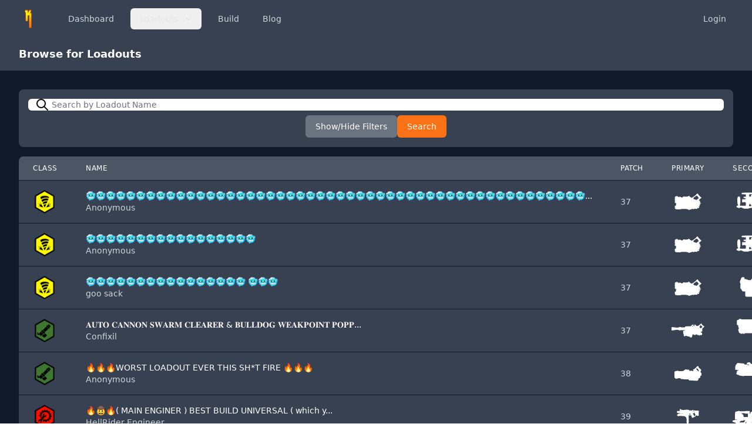

--- FILE ---
content_type: text/html; charset=UTF-8
request_url: https://karl.gg/browse?sort=name&direction=desc
body_size: 14950
content:
<!doctype html>
<html lang="en">
<head>
    <!-- Google tag (gtag.js) -->
    <script async src="https://www.googletagmanager.com/gtag/js?id=G-KJ6GL0WN2F"></script>
    <script>
        window.dataLayer = window.dataLayer || [];
        function gtag(){dataLayer.push(arguments);}
        gtag('js', new Date());

        gtag('config', 'G-KJ6GL0WN2F');
    </script>

    <meta charset="utf-8">
    <meta name="viewport" content="width=device-width, initial-scale=1">

    <!-- CSRF Token -->
    <meta name="csrf-token" content="UlqTBv10wyNCEP3GXbkmHX8pPURogE6cXjsMqnLe">

    <title>Karl: Born Ready - Deep Rock Galactic Loadouts</title>
<meta name="description" content="Best builds for the best game. Your go to partner for Deep Rock Galactic builds and content.">
<meta name="keywords" content="Deep Rock Galactic builds, drg builds">
<meta property="og:title" content="Deep Rock Galactic Loadouts" />
<meta property="og:description" content="Best builds for the best game. Your go to partner for Deep Rock Galactic builds and content." />
<meta property="og:url" content="https://karl.gg/browse" />

<meta name="twitter:card" content="summary" />
<meta name="twitter:site" content="@DrgTools" />
<meta name="twitter:title" content="Deep Rock Galactic Loadouts" />
<script type="application/ld+json">{"@context":"https:\/\/schema.org","@type":"WebPage","name":"Deep Rock Galactic Loadouts","description":"Best builds for the best game. Your go to partner for Deep Rock Galactic builds and content."}</script>

                <meta name="user-id" content="0">
    
    <!-- Styles -->
    <script src="https://kit.fontawesome.com/87ca57c51d.js" crossorigin="anonymous"></script>
    <link href="/css/app-v2.css?id=0565d52ada9fb6f0aaf9c135e8fa0729" rel="stylesheet">
    <link
  rel="stylesheet"
  href="https://cdn.jsdelivr.net/npm/choices.js/public/assets/styles/choices.min.css"
/>
<script src="https://cdn.jsdelivr.net/npm/choices.js@9.0.1/public/assets/scripts/choices.min.js"></script>
</head>
<body>
<div id="app" class="bg-gray-900 flex flex-col min-h-screen">
    <nav class="bg-gray-700" x-data="{ mobileOpen: false, profileOpen: false, openBuild: false }">
    <div class="max-w-7xl mx-auto px-4 sm:px-6 lg:px-8">
        <div class="flex items-center justify-between h-16">
            <div class="flex items-center">
                <div class="flex-shrink-0">
                    <a href="/">
                        <img class="h-8 w-8" src="https://karl.gg/assets/img/k-logo.svg"
                             alt="Karl: Born Ready">
                    </a>
                </div>
                <div class="hidden md:block">
                    <div class="ml-10 flex items-baseline space-x-4">
                        <!-- Current: "bg-gray-900 text-white", Default: "text-gray-300 hover:bg-gray-700 hover:text-white" -->


<a href="/"
   class="text-gray-300 hover:bg-gray-700 hover:text-white px-3 py-2 rounded-md text-sm font-medium">
    Dashboard
</a>


                        <div class="relative inline-block text-left" x-on:click="openBuild = !openBuild">
                            <div>
    <button type="button" class="inline-flex justify-center w-full rounded-md shadow-sm px-4 py-2 text-sm font-medium text-gray-200 focus:outline-none" id="menu-button" aria-expanded="true" aria-haspopup="true">
        Loadouts
        <!-- Heroicon name: solid/chevron-down -->
        <svg class="-mr-1 ml-2 h-5 w-5" xmlns="http://www.w3.org/2000/svg" viewBox="0 0 20 20" fill="currentColor" aria-hidden="true">
            <path fill-rule="evenodd" d="M5.293 7.293a1 1 0 011.414 0L10 10.586l3.293-3.293a1 1 0 111.414 1.414l-4 4a1 1 0 01-1.414 0l-4-4a1 1 0 010-1.414z" clip-rule="evenodd" />
        </svg>
    </button>
</div>

                            <div
                                x-show.transition="openBuild"
                                x-on:click.away="openBuild = false"
                                style="display:none;"
                                class="origin-top-right absolute z-50 right-0 mt-2 w-48 rounded-md shadow-lg py-1 text-gray-300 bg-gray-800 ring-1 ring-black ring-opacity-5 focus:outline-none"
                                role="menu" aria-orientation="vertical" aria-labelledby="user-menu-button" tabindex="-1"
                            >
                                <a href="https://karl.gg/browse"
   class="bg-gray-700 block px-4 py-2 text-sm text-gray-300">
    Browse
</a>
                                                                <a href="https://karl.gg/pickrates/classes"
   class="hover:bg-gray-700 block px-4 py-2 text-sm text-gray-300">
    Pick Rates
</a>
                            </div>
                        </div>

                        <!-- Current: "bg-gray-900 text-white", Default: "text-gray-300 hover:bg-gray-700 hover:text-white" -->


<a href="/build"
   class="text-gray-300 hover:bg-gray-700 hover:text-white px-3 py-2 rounded-md text-sm font-medium">
    Build
</a>
                        <!-- Current: "bg-gray-900 text-white", Default: "text-gray-300 hover:bg-gray-700 hover:text-white" -->


<a href="/blog"
   class="text-gray-300 hover:bg-gray-700 hover:text-white px-3 py-2 rounded-md text-sm font-medium">
    Blog
</a>

                                            </div>
                </div>
            </div>
            <div class="hidden md:block">
                <div class="ml-4 flex items-center md:ml-6">
                                        <!-- Current: "bg-gray-900 text-white", Default: "text-gray-300 hover:bg-gray-700 hover:text-white" -->


<a href="/login"
   class="text-gray-300 hover:bg-gray-700 hover:text-white px-3 py-2 rounded-md text-sm font-medium">
    Login
</a>
                    
                    <!-- Profile dropdown -->
                                    </div>
            </div>
            <div class="-mr-2 flex md:hidden">
                <!-- Mobile menu button -->
                <button x-on:click="mobileOpen = true"
                        type="button"
                        class="bg-gray-800 inline-flex items-center justify-center p-2 rounded-md text-gray-400 hover:text-white hover:bg-gray-700 focus:outline-none focus:ring-2 focus:ring-offset-2 focus:ring-offset-gray-800 focus:ring-white"
                        aria-controls="mobile-menu" aria-expanded="false">
                    <span class="sr-only">Open main menu</span>
                    <!--
                      Heroicon name: outline/menu

                      Menu open: "hidden", Menu closed: "block"
                    -->
                    <svg
                        x-show="!mobileOpen"
                        style="display:none;"
                        class="block h-6 w-6" xmlns="http://www.w3.org/2000/svg" fill="none" viewBox="0 0 24 24"
                         stroke="currentColor" aria-hidden="true">
                        <path stroke-linecap="round" stroke-linejoin="round" stroke-width="2"
                              d="M4 6h16M4 12h16M4 18h16"/>
                    </svg>
                    <!--
                      Heroicon name: outline/x

                      Menu open: "block", Menu closed: "hidden"
                    -->
                    <svg x-show="mobileOpen"
                         style="display:none;"
                         class="h-6 w-6" xmlns="http://www.w3.org/2000/svg" fill="none" viewBox="0 0 24 24"
                         stroke="currentColor" aria-hidden="true">
                        <path stroke-linecap="round" stroke-linejoin="round" stroke-width="2" d="M6 18L18 6M6 6l12 12"/>
                    </svg>
                </button>
            </div>
        </div>
    </div>

    <!-- Mobile menu, show/hide based on menu state. -->
    <div
        x-show.transition="mobileOpen"
        x-on:click.away="mobileOpen = false"
        style="display:none;"
        class="md:hidden" id="mobile-menu">
        <div class="px-2 pt-2 pb-3 space-y-1 sm:px-3">
            <!-- Current: "bg-gray-900 text-white", Default: "text-gray-300 hover:bg-gray-700 hover:text-white" -->


<a href="/"
   class="text-gray-300 hover:bg-gray-700 hover:text-white block px-3 py-2 rounded-md text-base font-medium">
    Dashboard
</a>
            <!-- Current: "bg-gray-900 text-white", Default: "text-gray-300 hover:bg-gray-700 hover:text-white" -->


<a href="/browse"
   class="bg-gray-900 text-white block px-3 py-2 rounded-md text-base font-medium">
    Browse
</a>
            <!-- Current: "bg-gray-900 text-white", Default: "text-gray-300 hover:bg-gray-700 hover:text-white" -->


<a href="https://karl.gg/pickrates/classes"
   class="text-gray-300 hover:bg-gray-700 hover:text-white block px-3 py-2 rounded-md text-base font-medium">
    Pick Rates
</a>
            <!-- Current: "bg-gray-900 text-white", Default: "text-gray-300 hover:bg-gray-700 hover:text-white" -->


<a href="/build"
   class="text-gray-300 hover:bg-gray-700 hover:text-white block px-3 py-2 rounded-md text-base font-medium">
    Build
</a>
                        <!-- Current: "bg-gray-900 text-white", Default: "text-gray-300 hover:bg-gray-700 hover:text-white" -->


<a href="/blog"
   class="text-gray-300 hover:bg-gray-700 hover:text-white block px-3 py-2 rounded-md text-base font-medium">
    Blog
</a>

            
        </div>

        <div class="pt-4 pb-3 border-t border-gray-700">
            
            <div class="mt-3 px-2 space-y-1">
                                    <!-- Current: "bg-gray-900 text-white", Default: "text-gray-300 hover:bg-gray-700 hover:text-white" -->


<a href="/login"
   class="text-gray-300 hover:bg-gray-700 hover:text-white block px-3 py-2 rounded-md text-base font-medium">
    Login
</a>
                                            </div>
        </div>
    </div>
</nav>

    <header class="bg-gray-700 shadow-sm">
        <div class="max-w-7xl mx-auto py-4 px-4 sm:px-6 lg:px-8">
            <h1 class="text-lg leading-6 font-semibold text-white">
                    Browse for Loadouts
            </h1>
        </div>
    </header>

    
    <main class="flex-grow mb-4">
        <div class="max-w-7xl mx-auto py-6 sm:px-6 lg:px-8">
            
    <div id="browse">
                <div class="my-2">
            <form action="https://karl.gg/browse" method="GET">
                <div class="mb-4 bg-gray-700 p-4 sm:rounded-lg">

    <div>
    <label for="search" class="sr-only">Search</label>
    <div class="relative rounded-md shadow-sm">
        <div class="absolute inset-y-0 left-0 pl-3 flex items-center pointer-events-none">
            <!-- Heroicon name: search -->
            <svg xmlns="http://www.w3.org/2000/svg" class="h-6 w-6 text-black" fill="none" viewBox="0 0 24 24"
                 stroke="currentColor">
                <path stroke-linecap="round" stroke-linejoin="round" stroke-width="2"
                      d="M21 21l-6-6m2-5a7 7 0 11-14 0 7 7 0 0114 0z"/>
            </svg>
        </div>
        <input type="text" value="" name="search" id="search"
               placeholder="Search by Loadout Name"
               class="focus:ring-orange-500 focus:border-orange-500 block w-full pl-10 sm:text-sm border-gray-300 rounded-md">
    </div>
</div>

        <div x-data="{ show: false }">
        <div x-show="show" style="display:none;" class="mt-2 grid grid-cols-1 gap-2 sm:grid-cols-2 md:grid-cols-4">

            <div>
                <select
                    class="focus:ring-orange-500 focus:border-orange-500 relative block w-full rounded-none rounded-t-md focus:z-10 sm:text-sm border-gray-300"
                    data-trigger name="characters[]" id="characters" multiple>
                    <option value="">Classes</option>
                                            <option value="3">Driller</option>
                                            <option value="1">Engineer</option>
                                            <option value="4">Gunner</option>
                                            <option value="2">Scout</option>
                                    </select>
            </div>

            <div>
                <select class="form-control" name="primaries[]" id="primaries"
                        multiple>
                    <option value="">Primaries</option>

                                            <option value="20" data-custom-properties="Gunner">&quot;Hurricane&quot; Guided Rocket System</option>
                                            <option value="13" data-custom-properties="Gunner">&quot;Lead Storm&quot; Powered Minigun</option>
                                            <option value="2" data-custom-properties="Engineer">&quot;Stubby&quot; Voltaic SMG</option>
                                            <option value="14" data-custom-properties="Gunner">&quot;Thunderhead&quot; Heavy Autocannon</option>
                                            <option value="1" data-custom-properties="Engineer">&quot;Warthog&quot; Auto 210</option>
                                            <option value="19" data-custom-properties="Driller">Corrosive Sludge Pump</option>
                                            <option value="9" data-custom-properties="Driller">CRSPR Flamethrower</option>
                                            <option value="10" data-custom-properties="Driller">Cryo Cannon</option>
                                            <option value="5" data-custom-properties="Scout">Deepcore GK2</option>
                                            <option value="18" data-custom-properties="Scout">DRAK-25 Plasma Carbine</option>
                                            <option value="17" data-custom-properties="Engineer">LOK-1 Smart Rifle</option>
                                            <option value="6" data-custom-properties="Scout">M1000 Classic</option>
                                    </select>

            </div>
            <div>
                <select class="form-control" name="secondaries[]" id="secondaries"
                        multiple>
                    <option value="">Secondaries</option>
                                            <option value="15" data-custom-properties="Gunner">&quot;Bulldog&quot; Heavy Revolver</option>
                                            <option value="23" data-custom-properties="Gunner">Armskore Coil Gun</option>
                                            <option value="4" data-custom-properties="Engineer">Breach Cutter</option>
                                            <option value="16" data-custom-properties="Gunner">BRT7 Burst Fire Gun</option>
                                            <option value="21" data-custom-properties="Driller">Colette Wave Cooker</option>
                                            <option value="3" data-custom-properties="Engineer">Deepcore 40MM PGL</option>
                                            <option value="12" data-custom-properties="Driller">Experimental Plasma Charger</option>
                                            <option value="7" data-custom-properties="Scout">Jury-Rigged Boomstick</option>
                                            <option value="24" data-custom-properties="Scout">Nishanka Boltshark X-80</option>
                                            <option value="22" data-custom-properties="Engineer">Shard Diffractor</option>
                                            <option value="11" data-custom-properties="Driller">Subata 120</option>
                                            <option value="8" data-custom-properties="Scout">Zhukov NUK17</option>
                                    </select>

            </div>
            <div>
                <select class=" mt-1 block w-full text-gray-800" name="hasOverclock" id="hasOverclock">
                    <option value="">Has Overclock</option>
                    <option value="Yes">Yes</option>
                    <option value="No">No</option>
                </select>
            </div>
            <div>
                <select class="form-select mt-1 block w-full text-gray-800" name="hasGuide" id="hasGuide">
                    <option value="">Has Guide</option>
                    <option value="Yes">Yes</option>
                    <option value="No">No</option>
                </select>
            </div>
            <div>
                <select class="form-control block" data-trigger name="overclocks[]" id="overclocks" multiple>
                    <option value="">Overclocks</option>
                                            <option value="49" data-custom-properties="Gunner">A Little More Oomph!</option>
                                            <option value="84" data-custom-properties="Scout">Active Stability System</option>
                                            <option value="113" data-custom-properties="Driller">AG Mixture</option>
                                            <option value="108" data-custom-properties="Scout">Aggressive Venting</option>
                                            <option value="80" data-custom-properties="Scout">AI Stability Engine</option>
                                            <option value="100" data-custom-properties="Engineer">Armor Break Module</option>
                                            <option value="132" data-custom-properties="Engineer">Automated Beam Controller</option>
                                            <option value="16" data-custom-properties="Driller">Automatic Fire</option>
                                            <option value="138" data-custom-properties="Gunner">Backfeeding Module</option>
                                            <option value="60" data-custom-properties="Gunner">Big Bertha</option>
                                            <option value="129" data-custom-properties="Driller">Blistering Necrosis</option>
                                            <option value="147" data-custom-properties="Scout">Bodkin Points</option>
                                            <option value="54" data-custom-properties="Gunner">Bullet Hell</option>
                                            <option value="79" data-custom-properties="Scout">Bullets of Mercy</option>
                                            <option value="51" data-custom-properties="Gunner">Burning Hell</option>
                                            <option value="159" data-custom-properties="Scout">Burst Fire</option>
                                            <option value="58" data-custom-properties="Gunner">Carpet Bomber</option>
                                            <option value="13" data-custom-properties="Driller">Chain Hit</option>
                                            <option value="63" data-custom-properties="Gunner">Chain Hit</option>
                                            <option value="36" data-custom-properties="Engineer">Clean Sweep</option>
                                            <option value="158" data-custom-properties="Gunner">Cluster Charges</option>
                                            <option value="59" data-custom-properties="Gunner">Combat Mobility</option>
                                            <option value="151" data-custom-properties="Driller">Combustive Goo Mix</option>
                                            <option value="75" data-custom-properties="Scout">Compact Ammo</option>
                                            <option value="52" data-custom-properties="Gunner">Compact Feed Mechanism</option>
                                            <option value="3" data-custom-properties="Driller">Compact Feed Valves</option>
                                            <option value="70" data-custom-properties="Gunner">Compact Mags</option>
                                            <option value="38" data-custom-properties="Engineer">Compact Rounds</option>
                                            <option value="88" data-custom-properties="Scout">Compact Shells</option>
                                            <option value="68" data-custom-properties="Gunner">Composite Casings</option>
                                            <option value="56" data-custom-properties="Gunner">Composite Drums</option>
                                            <option value="160" data-custom-properties="Scout">Conductive Thermals</option>
                                            <option value="145" data-custom-properties="Scout">Cryo Bolt</option>
                                            <option value="96" data-custom-properties="Scout">Cryo Minelets</option>
                                            <option value="150" data-custom-properties="Driller">Crystal Nucleation</option>
                                            <option value="95" data-custom-properties="Scout">Custom Casings</option>
                                            <option value="28" data-custom-properties="Engineer">Cycle Overload</option>
                                            <option value="127" data-custom-properties="Driller">Diffusion Ray</option>
                                            <option value="115" data-custom-properties="Driller">Disperser Compound</option>
                                            <option value="89" data-custom-properties="Scout">Double Barrel</option>
                                            <option value="131" data-custom-properties="Engineer">Efficiency Tweaks</option>
                                            <option value="81" data-custom-properties="Scout">Electrifying Reload</option>
                                            <option value="72" data-custom-properties="Gunner">Electro Minelets</option>
                                            <option value="86" data-custom-properties="Scout">Electrocuting Focus Shots</option>
                                            <option value="66" data-custom-properties="Gunner">Elephant Rounds</option>
                                            <option value="32" data-custom-properties="Engineer">EM Refire Booster</option>
                                            <option value="97" data-custom-properties="Scout">Embedded Detonators</option>
                                            <option value="19" data-custom-properties="Driller">Energy Rerouting</option>
                                            <option value="99" data-custom-properties="Engineer">Eraser</option>
                                            <option value="103" data-custom-properties="Engineer">Executioner</option>
                                            <option value="53" data-custom-properties="Gunner">Exhaust Vectoring</option>
                                            <option value="71" data-custom-properties="Gunner">Experimental Rounds</option>
                                            <option value="101" data-custom-properties="Engineer">Explosive Chemical Rounds</option>
                                            <option value="17" data-custom-properties="Driller">Explosive Reload</option>
                                            <option value="5" data-custom-properties="Driller">Face Melter</option>
                                            <option value="40" data-custom-properties="Engineer">Fat Boy</option>
                                            <option value="133" data-custom-properties="Engineer">Feedback Loop</option>
                                            <option value="146" data-custom-properties="Scout">Fire Bolt</option>
                                            <option value="9" data-custom-properties="Driller">Flow Rate Expansion</option>
                                            <option value="120" data-custom-properties="Gunner">Fragmentation Missiles</option>
                                            <option value="4" data-custom-properties="Driller">Fuel Stream Diffuser</option>
                                            <option value="69" data-custom-properties="Gunner">Full Chamber Seal</option>
                                            <option value="130" data-custom-properties="Driller">Gamma Contamination</option>
                                            <option value="98" data-custom-properties="Scout">Gas Recycling</option>
                                            <option value="76" data-custom-properties="Scout">Gas Rerouting</option>
                                            <option value="116" data-custom-properties="Driller">Goo Bomber Special</option>
                                            <option value="21" data-custom-properties="Driller">Heat Pipe</option>
                                            <option value="22" data-custom-properties="Driller">Heavy Hitter</option>
                                            <option value="141" data-custom-properties="Gunner">Hellfire</option>
                                            <option value="46" data-custom-properties="Engineer">High Voltage Crossover</option>
                                            <option value="85" data-custom-properties="Scout">Hipster</option>
                                            <option value="14" data-custom-properties="Driller">Homebrew Powder</option>
                                            <option value="62" data-custom-properties="Gunner">Homebrew Powder</option>
                                            <option value="77" data-custom-properties="Scout">Homebrew Powder</option>
                                            <option value="82" data-custom-properties="Scout">Hoverclock</option>
                                            <option value="112" data-custom-properties="Driller">Hydrogen Ion Additive</option>
                                            <option value="41" data-custom-properties="Engineer">Hyper Propellant</option>
                                            <option value="153" data-custom-properties="Engineer">Hyperalloy Assembly</option>
                                            <option value="10" data-custom-properties="Driller">Ice Spear</option>
                                            <option value="11" data-custom-properties="Driller">Ice Storm</option>
                                            <option value="105" data-custom-properties="Scout">Impact Deflection</option>
                                            <option value="7" data-custom-properties="Driller">Improved Thermal Efficiency</option>
                                            <option value="48" data-custom-properties="Engineer">Inferno</option>
                                            <option value="123" data-custom-properties="Gunner">Jet Fuel Homebrew</option>
                                            <option value="93" data-custom-properties="Scout">Jumbo Shells</option>
                                            <option value="74" data-custom-properties="Gunner">Lead Spray</option>
                                            <option value="55" data-custom-properties="Gunner">Lead Storm</option>
                                            <option value="42" data-custom-properties="Engineer">Light-Weight Cases</option>
                                            <option value="26" data-custom-properties="Engineer">Light-Weight Magazines</option>
                                            <option value="33" data-custom-properties="Engineer">Light-Weight Rounds</option>
                                            <option value="1" data-custom-properties="Driller">Lighter Tanks</option>
                                            <option value="125" data-custom-properties="Driller">Liquid Cooling System</option>
                                            <option value="67" data-custom-properties="Gunner">Magic Bullets</option>
                                            <option value="20" data-custom-properties="Driller">Magnetic Cooling Unit</option>
                                            <option value="27" data-custom-properties="Engineer">Magnetic Pellet Alignment</option>
                                            <option value="156" data-custom-properties="Scout">Marked for Death</option>
                                            <option value="128" data-custom-properties="Driller">Mega Power Supply</option>
                                            <option value="73" data-custom-properties="Gunner">Micro Flechettes</option>
                                            <option value="34" data-custom-properties="Engineer">Micro-Conductor Add-On</option>
                                            <option value="122" data-custom-properties="Gunner">Minelayer System</option>
                                            <option value="29" data-custom-properties="Engineer">Mini Shells</option>
                                            <option value="83" data-custom-properties="Scout">Minimal Clips</option>
                                            <option value="94" data-custom-properties="Scout">Minimal Magazines</option>
                                            <option value="155" data-custom-properties="Gunner">Mortar Rounds</option>
                                            <option value="104" data-custom-properties="Engineer">Neuro-Lasso</option>
                                            <option value="61" data-custom-properties="Gunner">Neurotoxin Payload</option>
                                            <option value="23" data-custom-properties="Driller">Overcharger</option>
                                            <option value="78" data-custom-properties="Scout">Overclocked Firing Mechanism</option>
                                            <option value="136" data-custom-properties="Engineer">Overdrive Booster</option>
                                            <option value="15" data-custom-properties="Driller">Oversized Magazine</option>
                                            <option value="119" data-custom-properties="Gunner">Overtuned Feed Mechanism</option>
                                            <option value="109" data-custom-properties="Scout">Overtuned Particle Accelerator</option>
                                            <option value="37" data-custom-properties="Engineer">Pack Rat</option>
                                            <option value="24" data-custom-properties="Driller">Persistent Plasma</option>
                                            <option value="121" data-custom-properties="Gunner">Plasma Burster Missiles</option>
                                            <option value="135" data-custom-properties="Engineer">Plastcrete Catalyst</option>
                                            <option value="152" data-custom-properties="Engineer">Pump Action</option>
                                            <option value="143" data-custom-properties="Scout">Quick Fire</option>
                                            <option value="139" data-custom-properties="Gunner">Re-Atomizer</option>
                                            <option value="45" data-custom-properties="Engineer">Return to Sender</option>
                                            <option value="107" data-custom-properties="Scout">Rewiring Mod</option>
                                            <option value="39" data-custom-properties="Engineer">RJ250 Compound</option>
                                            <option value="118" data-custom-properties="Gunner">Rocket Barrage</option>
                                            <option value="43" data-custom-properties="Engineer">Roll Control</option>
                                            <option value="157" data-custom-properties="Gunner">Rotary Overdrive</option>
                                            <option value="124" data-custom-properties="Gunner">Salvo Module</option>
                                            <option value="149" data-custom-properties="Driller">Scorching Tide</option>
                                            <option value="102" data-custom-properties="Engineer">Seeker Rounds</option>
                                            <option value="92" data-custom-properties="Scout">Shaped Shells</option>
                                            <option value="110" data-custom-properties="Scout">Shield Battery Booster</option>
                                            <option value="65" data-custom-properties="Gunner">Six Shooter</option>
                                            <option value="117" data-custom-properties="Driller">Sludge Blast</option>
                                            <option value="154" data-custom-properties="Engineer">SMЯT Trigger OS™</option>
                                            <option value="12" data-custom-properties="Driller">Snowball</option>
                                            <option value="90" data-custom-properties="Scout">Special Powder</option>
                                            <option value="47" data-custom-properties="Engineer">Spinning Death</option>
                                            <option value="57" data-custom-properties="Gunner">Splintering Shells</option>
                                            <option value="2" data-custom-properties="Driller">Sticky Additive</option>
                                            <option value="6" data-custom-properties="Driller">Sticky Fuel</option>
                                            <option value="44" data-custom-properties="Engineer">Stronger Plasma Current</option>
                                            <option value="91" data-custom-properties="Scout">Stuffed Shells</option>
                                            <option value="25" data-custom-properties="Engineer">Stunner</option>
                                            <option value="126" data-custom-properties="Driller">Super Focus Lens</option>
                                            <option value="30" data-custom-properties="Engineer">Super-Slim Rounds</option>
                                            <option value="87" data-custom-properties="Scout">Supercooling Chamber</option>
                                            <option value="140" data-custom-properties="Gunner">The Mole</option>
                                            <option value="144" data-custom-properties="Scout">The Specialist</option>
                                            <option value="111" data-custom-properties="Scout">Thermal Exhaust Feedback</option>
                                            <option value="106" data-custom-properties="Scout">Thermal Liquid Coolant</option>
                                            <option value="50" data-custom-properties="Gunner">Thinned Drum Walls</option>
                                            <option value="18" data-custom-properties="Driller">Tranquilizer Rounds</option>
                                            <option value="148" data-custom-properties="Scout">Trifork Volley</option>
                                            <option value="142" data-custom-properties="Gunner">Triple-Tech Chambers</option>
                                            <option value="8" data-custom-properties="Driller">Tuned Cooler</option>
                                            <option value="35" data-custom-properties="Engineer">Turret EM Discharge</option>
                                            <option value="137" data-custom-properties="Gunner">Ultra-Magnetic Coils</option>
                                            <option value="64" data-custom-properties="Gunner">Volatile Bullets</option>
                                            <option value="114" data-custom-properties="Driller">Volatile Impact Mixture</option>
                                            <option value="134" data-custom-properties="Engineer">Volatile Impact Reactor</option>
                                            <option value="31" data-custom-properties="Engineer">Well Oiled Machine</option>
                                    </select>
            </div>
            <div>
                <select
                    class="focus:ring-orange-500 focus:border-orange-500 relative block w-full rounded-none rounded-t-md focus:z-10 sm:text-sm border-gray-300"
                    data-trigger name="throwables[]" id="throwables" multiple>
                    <option value="">Throwables</option>
                                            <option value="9">Cluster Grenade</option>
                                            <option value="11">Cryo Grenade</option>
                                            <option value="2">High Explosive Grenade</option>
                                            <option value="1">Impact Axe</option>
                                            <option value="8">Incendiary Grenade</option>
                                            <option value="10">Inhibitor-Field Generator</option>
                                            <option value="4">L.U.R.E.</option>
                                            <option value="3">Neurotoxin Grenade</option>
                                            <option value="12">Pheromone Canister</option>
                                            <option value="5">Plasma Burster</option>
                                            <option value="6">Proximity Mine</option>
                                            <option value="14">S.S.G</option>
                                            <option value="13">Springloaded Ripper</option>
                                            <option value="7">Sticky Grenade</option>
                                            <option value="15">Tactical Leadburster</option>
                                            <option value="16">Voltaic Stun Sweeper</option>
                                    </select>
            </div>
            <div>
                <select class="form-control block" data-trigger name="mods[]" id="mods" multiple>
                    <option value="">Mods</option>
                                            <option value="32">2-Round Burst</option>
                                            <option value="113">Aggressive Venting</option>
                                            <option value="233">Air Sensitive Compound</option>
                                            <option value="275">Aluminum Foil DIY</option>
                                            <option value="249">Anti-Tank Missiles</option>
                                            <option value="215">Aperture Extension</option>
                                            <option value="97">Armor Breaking</option>
                                            <option value="236">Atomizer Nozzle</option>
                                            <option value="190">Auto Reload</option>
                                            <option value="307">Banshee Module</option>
                                            <option value="303">Battle Frenzy</option>
                                            <option value="165">Battle Frenzy</option>
                                            <option value="231">Better Air Pressurizer</option>
                                            <option value="171">Better Weight Balance</option>
                                            <option value="199">Better Weight Balance</option>
                                            <option value="248">Bigger Jet Engine</option>
                                            <option value="62">Bigger Pellets</option>
                                            <option value="280">Bio-Mass Converter</option>
                                            <option value="38">Blowthrough Rounds</option>
                                            <option value="109">Blowthrough Rounds</option>
                                            <option value="144">Blowthrough Rounds</option>
                                            <option value="200">Blowthrough Rounds</option>
                                            <option value="268">Boiler Ray</option>
                                            <option value="298">Broadhead Bolts</option>
                                            <option value="50">Burning Nightmare</option>
                                            <option value="153">Burst Stun</option>
                                            <option value="19">Bypassed Integrity Check</option>
                                            <option value="209">CCD Array Add-On</option>
                                            <option value="57">Choke</option>
                                            <option value="114">Cold As The Grave</option>
                                            <option value="26">Cold Radiance</option>
                                            <option value="259">Concave Lens</option>
                                            <option value="87">Concussive Blast</option>
                                            <option value="288">Concussive Shockwave</option>
                                            <option value="93">Condensed Plasma</option>
                                            <option value="74">Conductive Bullets</option>
                                            <option value="203">Conductive Bullets</option>
                                            <option value="267">Contagion Transmitter</option>
                                            <option value="286">Controlled Magnetic Flow</option>
                                            <option value="257">Convex Lens</option>
                                            <option value="46">Crystal Capacitors</option>
                                            <option value="224">Custom Coil Alignment</option>
                                            <option value="129">Damage Resistance At Full RoF</option>
                                            <option value="281">Dazzler Module</option>
                                            <option value="140">Dead-Eye</option>
                                            <option value="290">Defence Enhancement</option>
                                            <option value="263">Densification Ray</option>
                                            <option value="230">Destructive Resonance Amp</option>
                                            <option value="293">Dilated Injector System</option>
                                            <option value="205">Disabled Inertia Inhibitor</option>
                                            <option value="147">Disabled Safety</option>
                                            <option value="98">Disruptive Frequency Tuning</option>
                                            <option value="182">Double Trigger</option>
                                            <option value="181">Double-Sized Buckshot</option>
                                            <option value="235">Dyse Nozzle</option>
                                            <option value="76">Electric Arc</option>
                                            <option value="216">Electric Generator Mod</option>
                                            <option value="294">Electric Trail</option>
                                            <option value="211">Electro-Chemical Rounds</option>
                                            <option value="269">Exothermic Reactor</option>
                                            <option value="30">Expanded Ammo Bags</option>
                                            <option value="34">Expanded Ammo Bags</option>
                                            <option value="55">Expanded Ammo Bags</option>
                                            <option value="67">Expanded Ammo Bags</option>
                                            <option value="72">Expanded Ammo Bags</option>
                                            <option value="80">Expanded Ammo Bags</option>
                                            <option value="92">Expanded Ammo Bags</option>
                                            <option value="118">Expanded Ammo Bags</option>
                                            <option value="134">Expanded Ammo Bags</option>
                                            <option value="138">Expanded Ammo Bags</option>
                                            <option value="151">Expanded Ammo Bags</option>
                                            <option value="158">Expanded Ammo Bags</option>
                                            <option value="168">Expanded Ammo Bags</option>
                                            <option value="180">Expanded Ammo Bags</option>
                                            <option value="185">Expanded Ammo Bags</option>
                                            <option value="193">Expanded Ammo Bags</option>
                                            <option value="202">Expanded Ammo Bags</option>
                                            <option value="207">Expanded Ammo Bags</option>
                                            <option value="42">Expanded Plasma Splash</option>
                                            <option value="300">Expanded Special Quiver</option>
                                            <option value="99">Explosive Goodbye</option>
                                            <option value="136">Explosive Rounds</option>
                                            <option value="173">Extended Clip</option>
                                            <option value="78">Extra Ammo</option>
                                            <option value="282">Extra Coil</option>
                                            <option value="170">Fast-Charging Coils</option>
                                            <option value="15">Faster Turbine Spinup</option>
                                            <option value="218">Fear Frequency</option>
                                            <option value="191">Fear The Boomstick</option>
                                            <option value="289">Fear Trajectory</option>
                                            <option value="127">Feedback Loop</option>
                                            <option value="133">Floating Barrel</option>
                                            <option value="143">Floating Barrel</option>
                                            <option value="159">Floating Barrel</option>
                                            <option value="243">Fluoroantimonic Acid</option>
                                            <option value="25">Fragile</option>
                                            <option value="77">Fragmentary Shell</option>
                                            <option value="225">Gen 2 Cooling System</option>
                                            <option value="204">Get In, Get Out</option>
                                            <option value="155">Gyro Stabilisation</option>
                                            <option value="22">Hard Mixture</option>
                                            <option value="107">Hardened Rounds</option>
                                            <option value="125">Hardened Rounds</option>
                                            <option value="150">Hardened Rounds</option>
                                            <option value="163">Hardened Rounds</option>
                                            <option value="176">Hardened Rounds</option>
                                            <option value="310">Hardened Rounds</option>
                                            <option value="79">HE Compound</option>
                                            <option value="12">Heat Radiance</option>
                                            <option value="48">Heat Shield</option>
                                            <option value="260">Heat Sink</option>
                                            <option value="28">High Capacity Magazine</option>
                                            <option value="60">High Capacity Magazine</option>
                                            <option value="68">High Capacity Magazine</option>
                                            <option value="91">High Capacity Magazine</option>
                                            <option value="117">High Capacity Magazine</option>
                                            <option value="148">High Capacity Magazine</option>
                                            <option value="161">High Capacity Magazine</option>
                                            <option value="195">High Capacity Magazine</option>
                                            <option value="186">High Capacity Shells</option>
                                            <option value="1">High Capacity Tanks</option>
                                            <option value="228">High Capacity Tanks</option>
                                            <option value="49">High Density Battery</option>
                                            <option value="2">High Pressure Ejector</option>
                                            <option value="82">High Velocity Grenades</option>
                                            <option value="36">High Velocity Rounds</option>
                                            <option value="71">High Velocity Rounds</option>
                                            <option value="106">High Velocity Rounds</option>
                                            <option value="124">High Velocity Rounds</option>
                                            <option value="139">High Velocity Rounds</option>
                                            <option value="142">High Velocity Rounds</option>
                                            <option value="194">High Velocity Rounds</option>
                                            <option value="277">High-Intensity Heating</option>
                                            <option value="219">High-Volume Plasma Feed</option>
                                            <option value="41">Higher Charged Plasma Energy</option>
                                            <option value="177">Hitting Where it Hurts</option>
                                            <option value="35">Hollow-Point Bullets</option>
                                            <option value="73">Hollow-Point Bullets</option>
                                            <option value="137">Hollow-Point Bullets</option>
                                            <option value="152">Hollow-Point Bullets</option>
                                            <option value="162">Hollow-Point Bullets</option>
                                            <option value="175">Hollow-Point Bullets</option>
                                            <option value="201">Hollow-Point Bullets</option>
                                            <option value="85">Homebrew Explosive</option>
                                            <option value="115">Hot Bullets</option>
                                            <option value="226">Hot Feet</option>
                                            <option value="279">Hydrogen Rupturing</option>
                                            <option value="270">Impact Splash</option>
                                            <option value="311">Improved Accuracy</option>
                                            <option value="27">Improved Alignment</option>
                                            <option value="189">Improved Blast Wave</option>
                                            <option value="96">Improved Case Ejector</option>
                                            <option value="45">Improved Charge Efficiency</option>
                                            <option value="251">Improved Feed Mechanism</option>
                                            <option value="70">Improved Gas System</option>
                                            <option value="120">Improved Gas System</option>
                                            <option value="164">Improved Gas System</option>
                                            <option value="103">Improved Motor</option>
                                            <option value="104">Improved Platform Stability</option>
                                            <option value="31">Improved Propellant</option>
                                            <option value="20">Improved Pump</option>
                                            <option value="241">Improved Spooling Mechanism</option>
                                            <option value="108">Improved Stun</option>
                                            <option value="184">Improved Stun</option>
                                            <option value="220">Improved Thermals</option>
                                            <option value="83">Incendiary Compound</option>
                                            <option value="247">Increased Blast Radius</option>
                                            <option value="65">Increased Caliber Rounds</option>
                                            <option value="116">Increased Caliber Rounds</option>
                                            <option value="132">Increased Caliber Rounds</option>
                                            <option value="149">Increased Caliber Rounds</option>
                                            <option value="157">Increased Caliber Rounds</option>
                                            <option value="169">Increased Caliber Rounds</option>
                                            <option value="198">Increased Caliber Rounds</option>
                                            <option value="206">Increased Caliber Rounds</option>
                                            <option value="271">Increased Energy Density</option>
                                            <option value="21">Increased Flow Volume</option>
                                            <option value="39">Increased Particle Density</option>
                                            <option value="223">Increased Particle Density</option>
                                            <option value="299">Increased Quiver Capacity</option>
                                            <option value="9">It Burns!</option>
                                            <option value="172">Killer Focus</option>
                                            <option value="179">Killing Machine</option>
                                            <option value="40">Larger Battery</option>
                                            <option value="222">Larger Battery</option>
                                            <option value="272">Larger Battery</option>
                                            <option value="283">Larger Battery</option>
                                            <option value="81">Larger Payload</option>
                                            <option value="261">Larger Power Supply</option>
                                            <option value="14">Larger Pressure Chamber</option>
                                            <option value="17">Larger Reserve Tank</option>
                                            <option value="24">Larger Reserve Tank</option>
                                            <option value="111">Lighter Barrel Assembly</option>
                                            <option value="121">Lighter Barrel Assembly</option>
                                            <option value="123">Loaded Rounds</option>
                                            <option value="56">Loaded Shells</option>
                                            <option value="154">Longer Burst</option>
                                            <option value="94">Loosened Node Cohesion</option>
                                            <option value="208">Macro Lens</option>
                                            <option value="75">Magazine Capacity Tweak</option>
                                            <option value="112">Magnetic Bearings</option>
                                            <option value="102">Magnetic Refrigeration</option>
                                            <option value="306">Magnetic Shafts</option>
                                            <option value="258">Magnetron Tube</option>
                                            <option value="232">Manual Heat Dump</option>
                                            <option value="64">Miner Adjustments</option>
                                            <option value="245">Missile Belts</option>
                                            <option value="8">More Fuel</option>
                                            <option value="11">More Fuel</option>
                                            <option value="239">More Goo Cannisters</option>
                                            <option value="86">Nails + Tape</option>
                                            <option value="250">Nano Missiles</option>
                                            <option value="254">Napalm-Infused Rounds</option>
                                            <option value="292">Necro-Thermal Catalyst</option>
                                            <option value="308">Neuro-Corrosive Toxic Catalyst</option>
                                            <option value="141">Neurotoxin Coating</option>
                                            <option value="278">Nitrogen Vaporizer</option>
                                            <option value="256">Nitroglycerin Compound</option>
                                            <option value="276">Open Structure Battery</option>
                                            <option value="284">Optimized Magnetic Circuit</option>
                                            <option value="227">Overcharged PCF</option>
                                            <option value="43">Overcharged Plasma Accelerator</option>
                                            <option value="285">Overcharger</option>
                                            <option value="18">Overclocked Ejection Turbine</option>
                                            <option value="105">Oversized Drum</option>
                                            <option value="6">Oversized Valves</option>
                                            <option value="54">Overstuffed Magazine</option>
                                            <option value="274">Particle Spattering</option>
                                            <option value="131">Perfect Weight Balance</option>
                                            <option value="52">Plasma Splash</option>
                                            <option value="229">Plasma Splash</option>
                                            <option value="100">Plasma Trail</option>
                                            <option value="238">Potent Goo Mix</option>
                                            <option value="305">Potent Special Bolts</option>
                                            <option value="266">Power Supply Overdrive</option>
                                            <option value="178">Precision Terror</option>
                                            <option value="84">Pressure Wave</option>
                                            <option value="246">Pressurized Gas Cylinder</option>
                                            <option value="90">Prolonged Power Generation</option>
                                            <option value="242">Protein Disruption Mix</option>
                                            <option value="88">Proximity Trigger</option>
                                            <option value="95">Quick Deploy</option>
                                            <option value="29">Quickfire Ejector</option>
                                            <option value="59">Quickfire Ejector</option>
                                            <option value="130">Quickfire Ejector</option>
                                            <option value="146">Quickfire Ejector</option>
                                            <option value="160">Quickfire Ejector</option>
                                            <option value="183">Quickfire Ejector</option>
                                            <option value="197">Quickfire Ejector</option>
                                            <option value="304">Radio Transmitter Module</option>
                                            <option value="44">Reactive Shockwave</option>
                                            <option value="33">Recoil Compensator</option>
                                            <option value="58">Recoil Dampener</option>
                                            <option value="69">Recoil Dampener</option>
                                            <option value="145">Recoil Dampener</option>
                                            <option value="302">Reinforced String</option>
                                            <option value="309">Resonance Tuning</option>
                                            <option value="291">Shockwave</option>
                                            <option value="252">Shrapnel Load</option>
                                            <option value="126">Shrapnel Rounds</option>
                                            <option value="214">Shutter Speed Sensor</option>
                                            <option value="212">SMЯT Targeting Software™</option>
                                            <option value="273">Soft Tissue Disruption</option>
                                            <option value="296">Special Bolt: Chemical Explosion</option>
                                            <option value="295">Special Bolt: Pheromone Dart</option>
                                            <option value="297">Special Bolt: Taser</option>
                                            <option value="89">Spiky Grenade</option>
                                            <option value="240">Spillback Extension</option>
                                            <option value="301">Stabilizing Arm Brace</option>
                                            <option value="5">Sticky Flame Duration</option>
                                            <option value="10">Sticky Flame Duration</option>
                                            <option value="7">Sticky Flame Slowdown</option>
                                            <option value="16">Stronger Cooling Unit</option>
                                            <option value="221">Stronger Particle Accelerator</option>
                                            <option value="167">Stun</option>
                                            <option value="135">Super Blowthrough Rounds</option>
                                            <option value="174">Super Blowthrough Rounds</option>
                                            <option value="187">Super Blowthrough Rounds</option>
                                            <option value="213">Super Blowthrough Rounds</option>
                                            <option value="237">Superaturation</option>
                                            <option value="53">Supercharged Feed Mechanism</option>
                                            <option value="122">Supercharged Feed Mechanism</option>
                                            <option value="156">Supercharged Feed Mechanism</option>
                                            <option value="196">Supercharged Feed Mechanism</option>
                                            <option value="23">Supercooling Mixture</option>
                                            <option value="128">Suppressive Fire</option>
                                            <option value="13">Targets Explode</option>
                                            <option value="264">Temperature Amplifier</option>
                                            <option value="234">Thermal Feedback Loop</option>
                                            <option value="262">Thermoelectric Cooler</option>
                                            <option value="51">Thin Containment Field</option>
                                            <option value="119">Tighter Barrel Alignment</option>
                                            <option value="4">Triple Filtered Fuel</option>
                                            <option value="101">Triple Split Line</option>
                                            <option value="61">Tungsten Coated Buckshot</option>
                                            <option value="188">Tungsten Coated Buckshot</option>
                                            <option value="63">Turret Whip</option>
                                            <option value="47">Tweaked Radiator</option>
                                            <option value="255">Uncontrolled Decompression</option>
                                            <option value="3">Unfiltered Fuel</option>
                                            <option value="217">Unstable Lock Mechanism</option>
                                            <option value="66">Upgraded Capacitors</option>
                                            <option value="110">Variable Chamber Pressure</option>
                                            <option value="37">Volatile Bullets</option>
                                            <option value="192">White Phosphorous Shells</option>
                                            <option value="265">Wide Lens Add-On</option>
                                            <option value="253">Zip Fuel</option>
                                            <option value="210">Zoom Lens</option>
                                    </select>
            </div>
            <div class="relative flex items-center p-4 rounded-sm">
                <div class="flex items-center h-5">
                    <input id="isCurrentPatch" name="isCurrentPatch" type="checkbox" value="1"
                                                      class="focus:ring-orange-500 h-4 w-4 text-orange-600 border-gray-300 rounded">
                </div>
                <div class="ml-3 text-sm">
                    <label for="isCurrentPatch" class="font-medium text-gray-100">Current Patch Only</label>
                </div>
            </div>
            <div class="relative flex items-center p-4 rounded-sm">
                <div class="flex items-center h-5">
                    <input id="favorites" name="favorites" type="checkbox" value="1"
                                                      class="focus:ring-orange-500 h-4 w-4 text-orange-600 border-gray-300 rounded">
                </div>
                <div class="ml-3 text-sm">
                    <label for="favorites" class="font-medium text-gray-100">Only Favorites</label>
                </div>
            </div>
        </div>
        <div class="flex justify-center gap-2 mt-2">
            <button type="button" x-on:click.prevent="show=!show"
                    class="inline-flex items-center text-center px-4 py-2 border border-transparent text-sm font-medium rounded-md shadow-sm text-white bg-gray-500 hover:bg-gray-600 focus:outline-none focus:ring-2 focus:ring-offset-2 focus:ring-gray-500 w-full md:w-auto">
                Show/Hide Filters
            </button>
            <button
                class="inline-flex items-center text-center px-4 py-2 border border-transparent text-sm font-medium rounded-md shadow-sm text-white bg-orange-500 hover:bg-orange-700 focus:outline-none focus:ring-2 focus:ring-offset-2 focus:ring-orange-500 w-full md:w-auto"
                type="submit">
                Search
            </button>
        </div>
    </div>
</div>

            </form>
        </div>

        <div class="flex flex-col">
    <div class="-my-2 overflow-x-auto sm:-mx-6 lg:-mx-8">
        <div class="py-2 align-middle inline-block min-w-full sm:px-6 lg:px-8">
            <div class="shadow overflow-hidden border-b border-gray-900 sm:rounded-lg">
                <table class="min-w-full divide-y divide-gray-900">
                    <thead class="bg-gray-600">
                    <tr>
                        <th
                            scope="col"
                            class="px-6 py-3 text-left text-xs font-medium text-white uppercase tracking-wider"
                        >
                            <a href="https://karl.gg/browse?sort=character_id&direction=desc">Class</a> <i class="fa fa-sort"></i></th>
                        <th
                            scope="col"
                            class="px-6 py-3 text-left text-xs font-medium text-white uppercase tracking-wider"
                        >
                            <a href="https://karl.gg/browse?sort=name&direction=asc">Name</a> <i class="fa fa-sort-alpha-desc"></i>                        </th>
                        <th
                            scope="col"
                            class="px-6 py-3 text-left text-xs font-medium text-white uppercase tracking-wider"
                        >
                            <a href="https://karl.gg/browse?sort=patch.launched_at&direction=desc">Patch</a> <i class="fa fa-sort"></i>                        </th>
                        <th
                            scope="col"
                            class="px-6 py-3 text-left text-xs font-medium text-white uppercase tracking-wider"
                        >
                            Primary
                        </th>
                        <th
                            scope="col"
                            class="px-6 py-3 text-left text-xs font-medium text-white uppercase tracking-wider"
                        >
                            Secondary
                        </th>
                        <th
                            scope="col"
                            class="px-6 py-3 text-left text-xs font-medium text-white uppercase tracking-wider"
                        >
                            <a href="https://karl.gg/browse?sort=votes_sum_value&direction=desc">Salutes</a> <i class="fa fa-sort"></i>                        </th>
                        <th
                            scope="col"
                            class="px-6 py-3 text-left text-xs font-medium text-white uppercase tracking-wider"
                        >
                            <a href="https://karl.gg/browse?sort=updated_at&direction=desc">Last Update</a> <i class="fa fa-sort"></i>                        </th>
                    </tr>
                    </thead>
                    <tbody class="bg-gray-700 divide-y divide-gray-900">
                                                <tr>
                            <td class="px-6 py-4 whitespace-nowrap">
                                <div class="flex items-center">
                                    <div class="flex-shrink-0 h-10 w-10">
                                        <img src="/assets/img/50px-D_icon-hex.png" alt="Driller icon">
                                    </div>
                                </div>
                            </td>
                            <td class="px-6 py-4 whitespace-nowrap text-md text-white">
                                <a href="https://karl.gg/preview/19641" class="cursor-pointer">
                                    <div class="text-sm text-white hover:underline ">🥶🥶🥶🥶🥶🥶🥶🥶🥶🥶🥶🥶🥶🥶🥶🥶🥶🥶🥶🥶🥶🥶🥶🥶🥶🥶🥶🥶🥶🥶🥶🥶🥶🥶🥶🥶🥶🥶🥶🥶🥶🥶🥶🥶🥶🥶🥶🥶🥶🥶...</div>
                                    <div class="text-sm text-gray-300">Anonymous</div>
                                </a>
                            </td>
                            <td class="px-6 py-4 whitespace-nowrap text-sm text-gray-300">
                                37
                            </td>
                            <td class="px-6 py-4 whitespace-nowrap w-6 filter invert">
                                                                    <img src="/assets/D_P2_Cryo.svg" alt="Cryo Cannon icon">
                                                            </td>
                            <td class="px-6 py-4 whitespace-nowrap w-6 filter invert">
                                                                    <img src="/assets/D_S3_Wave.svg" alt="Colette Wave Cooker icon">
                                                            </td>
                            <td class="px-6 py-4 whitespace-nowrap text-sm text-gray-300 text-right">
                                1
                            </td>
                            <td class="px-6 py-4 whitespace-nowrap text-sm text-gray-300">
                                3 years ago
                            </td>
                        </tr>
                                                <tr>
                            <td class="px-6 py-4 whitespace-nowrap">
                                <div class="flex items-center">
                                    <div class="flex-shrink-0 h-10 w-10">
                                        <img src="/assets/img/50px-D_icon-hex.png" alt="Driller icon">
                                    </div>
                                </div>
                            </td>
                            <td class="px-6 py-4 whitespace-nowrap text-md text-white">
                                <a href="https://karl.gg/preview/19647" class="cursor-pointer">
                                    <div class="text-sm text-white hover:underline ">🥶🥶🥶🥶🥶🥶🥶🥶🥶🥶🥶🥶🥶🥶🥶🥶🥶</div>
                                    <div class="text-sm text-gray-300">Anonymous</div>
                                </a>
                            </td>
                            <td class="px-6 py-4 whitespace-nowrap text-sm text-gray-300">
                                37
                            </td>
                            <td class="px-6 py-4 whitespace-nowrap w-6 filter invert">
                                                                    <img src="/assets/D_P2_Cryo.svg" alt="Cryo Cannon icon">
                                                            </td>
                            <td class="px-6 py-4 whitespace-nowrap w-6 filter invert">
                                                                    <img src="/assets/D_S3_Wave.svg" alt="Colette Wave Cooker icon">
                                                            </td>
                            <td class="px-6 py-4 whitespace-nowrap text-sm text-gray-300 text-right">
                                1
                            </td>
                            <td class="px-6 py-4 whitespace-nowrap text-sm text-gray-300">
                                3 years ago
                            </td>
                        </tr>
                                                <tr>
                            <td class="px-6 py-4 whitespace-nowrap">
                                <div class="flex items-center">
                                    <div class="flex-shrink-0 h-10 w-10">
                                        <img src="/assets/img/50px-D_icon-hex.png" alt="Driller icon">
                                    </div>
                                </div>
                            </td>
                            <td class="px-6 py-4 whitespace-nowrap text-md text-white">
                                <a href="https://karl.gg/preview/19674" class="cursor-pointer">
                                    <div class="text-sm text-white hover:underline ">🥶🥶🥶🥶🥶🥶🥶🥶🥶🥶🥶🥶🥶🥶🥶🥶 🥶🥶🥶</div>
                                    <div class="text-sm text-gray-300">goo sack</div>
                                </a>
                            </td>
                            <td class="px-6 py-4 whitespace-nowrap text-sm text-gray-300">
                                37
                            </td>
                            <td class="px-6 py-4 whitespace-nowrap w-6 filter invert">
                                                                    <img src="/assets/D_P2_Cryo.svg" alt="Cryo Cannon icon">
                                                            </td>
                            <td class="px-6 py-4 whitespace-nowrap w-6 filter invert">
                                                                    <img src="/assets/D_S1_Subata.svg" alt="Subata 120 icon">
                                                            </td>
                            <td class="px-6 py-4 whitespace-nowrap text-sm text-gray-300 text-right">
                                1
                            </td>
                            <td class="px-6 py-4 whitespace-nowrap text-sm text-gray-300">
                                2 years ago
                            </td>
                        </tr>
                                                <tr>
                            <td class="px-6 py-4 whitespace-nowrap">
                                <div class="flex items-center">
                                    <div class="flex-shrink-0 h-10 w-10">
                                        <img src="/assets/img/50px-G_icon-hex.png" alt="Gunner icon">
                                    </div>
                                </div>
                            </td>
                            <td class="px-6 py-4 whitespace-nowrap text-md text-white">
                                <a href="https://karl.gg/preview/21007" class="cursor-pointer">
                                    <div class="text-sm text-white hover:underline ">𝐀𝐔𝐓𝐎 𝐂𝐀𝐍𝐍𝐎𝐍 𝐒𝐖𝐀𝐑𝐌 𝐂𝐋𝐄𝐀𝐑𝐄𝐑 &amp; 𝐁𝐔𝐋𝐋𝐃𝐎𝐆 𝐖𝐄𝐀𝐊𝐏𝐎𝐈𝐍𝐓 𝐏𝐎𝐏𝐏...</div>
                                    <div class="text-sm text-gray-300">Confixil</div>
                                </a>
                            </td>
                            <td class="px-6 py-4 whitespace-nowrap text-sm text-gray-300">
                                37
                            </td>
                            <td class="px-6 py-4 whitespace-nowrap w-6 filter invert">
                                                                    <img src="/assets/G_P2_Thunder.svg" alt="&quot;Thunderhead&quot; Heavy Autocannon icon">
                                                            </td>
                            <td class="px-6 py-4 whitespace-nowrap w-6 filter invert">
                                                                    <img src="/assets/G_S1_Bulldog.svg" alt="&quot;Bulldog&quot; Heavy Revolver icon">
                                                            </td>
                            <td class="px-6 py-4 whitespace-nowrap text-sm text-gray-300 text-right">
                                1
                            </td>
                            <td class="px-6 py-4 whitespace-nowrap text-sm text-gray-300">
                                3 years ago
                            </td>
                        </tr>
                                                <tr>
                            <td class="px-6 py-4 whitespace-nowrap">
                                <div class="flex items-center">
                                    <div class="flex-shrink-0 h-10 w-10">
                                        <img src="/assets/img/50px-G_icon-hex.png" alt="Gunner icon">
                                    </div>
                                </div>
                            </td>
                            <td class="px-6 py-4 whitespace-nowrap text-md text-white">
                                <a href="https://karl.gg/preview/38420" class="cursor-pointer">
                                    <div class="text-sm text-white hover:underline ">🔥🔥🔥WORST LOADOUT EVER THIS SH*T FIRE 🔥🔥🔥</div>
                                    <div class="text-sm text-gray-300">Anonymous</div>
                                </a>
                            </td>
                            <td class="px-6 py-4 whitespace-nowrap text-sm text-gray-300">
                                38
                            </td>
                            <td class="px-6 py-4 whitespace-nowrap w-6 filter invert">
                                                                    <img src="/assets/G_P3_Hurricane.svg" alt="&quot;Hurricane&quot; Guided Rocket System icon">
                                                            </td>
                            <td class="px-6 py-4 whitespace-nowrap w-6 filter invert">
                                                                    <img src="/assets/G_S2_Burst.svg" alt="BRT7 Burst Fire Gun icon">
                                                            </td>
                            <td class="px-6 py-4 whitespace-nowrap text-sm text-gray-300 text-right">
                                0
                            </td>
                            <td class="px-6 py-4 whitespace-nowrap text-sm text-gray-300">
                                1 year ago
                            </td>
                        </tr>
                                                <tr>
                            <td class="px-6 py-4 whitespace-nowrap">
                                <div class="flex items-center">
                                    <div class="flex-shrink-0 h-10 w-10">
                                        <img src="/assets/img/50px-E_icon-hex.png" alt="Engineer icon">
                                    </div>
                                </div>
                            </td>
                            <td class="px-6 py-4 whitespace-nowrap text-md text-white">
                                <a href="https://karl.gg/preview/43732" class="cursor-pointer">
                                    <div class="text-sm text-white hover:underline ">🔥🤠🔥( MAIN ENGINER ) BEST BUILD UNIVERSAL ( which y...</div>
                                    <div class="text-sm text-gray-300">HellRider Engineer</div>
                                </a>
                            </td>
                            <td class="px-6 py-4 whitespace-nowrap text-sm text-gray-300">
                                39
                            </td>
                            <td class="px-6 py-4 whitespace-nowrap w-6 filter invert">
                                                                    <img src="/assets/E_P3_LOK1.svg" alt="LOK-1 Smart Rifle icon">
                                                            </td>
                            <td class="px-6 py-4 whitespace-nowrap w-6 filter invert">
                                                                    <img src="/assets/E_S2_Breach.svg" alt="Breach Cutter icon">
                                                            </td>
                            <td class="px-6 py-4 whitespace-nowrap text-sm text-gray-300 text-right">
                                2
                            </td>
                            <td class="px-6 py-4 whitespace-nowrap text-sm text-gray-300">
                                7 months ago
                            </td>
                        </tr>
                                                <tr>
                            <td class="px-6 py-4 whitespace-nowrap">
                                <div class="flex items-center">
                                    <div class="flex-shrink-0 h-10 w-10">
                                        <img src="/assets/img/50px-E_icon-hex.png" alt="Engineer icon">
                                    </div>
                                </div>
                            </td>
                            <td class="px-6 py-4 whitespace-nowrap text-md text-white">
                                <a href="https://karl.gg/preview/42202" class="cursor-pointer">
                                    <div class="text-sm text-white hover:underline ">🔥🤠🔥 BEST BUILD FOR EVERY BEGINNER ENGINEER AND NOT...</div>
                                    <div class="text-sm text-gray-300">HellRider Engineer</div>
                                </a>
                            </td>
                            <td class="px-6 py-4 whitespace-nowrap text-sm text-gray-300">
                                39
                            </td>
                            <td class="px-6 py-4 whitespace-nowrap w-6 filter invert">
                                                                    <img src="/assets/E_P1_Warthog.svg" alt="&quot;Warthog&quot; Auto 210 icon">
                                                            </td>
                            <td class="px-6 py-4 whitespace-nowrap w-6 filter invert">
                                                                    <img src="/assets/E_S3_Shard.svg" alt="Shard Diffractor icon">
                                                            </td>
                            <td class="px-6 py-4 whitespace-nowrap text-sm text-gray-300 text-right">
                                2
                            </td>
                            <td class="px-6 py-4 whitespace-nowrap text-sm text-gray-300">
                                7 months ago
                            </td>
                        </tr>
                                                <tr>
                            <td class="px-6 py-4 whitespace-nowrap">
                                <div class="flex items-center">
                                    <div class="flex-shrink-0 h-10 w-10">
                                        <img src="/assets/img/50px-E_icon-hex.png" alt="Engineer icon">
                                    </div>
                                </div>
                            </td>
                            <td class="px-6 py-4 whitespace-nowrap text-md text-white">
                                <a href="https://karl.gg/preview/42195" class="cursor-pointer">
                                    <div class="text-sm text-white hover:underline ">🔥🤠🔥 BEST BUILD FOR EVERY BEGINNER ENGINEER AND NOT...</div>
                                    <div class="text-sm text-gray-300">HellRider Engineer</div>
                                </a>
                            </td>
                            <td class="px-6 py-4 whitespace-nowrap text-sm text-gray-300">
                                39
                            </td>
                            <td class="px-6 py-4 whitespace-nowrap w-6 filter invert">
                                                                    <img src="/assets/E_P2_Stubby.svg" alt="&quot;Stubby&quot; Voltaic SMG icon">
                                                            </td>
                            <td class="px-6 py-4 whitespace-nowrap w-6 filter invert">
                                                                    <img src="/assets/E_S3_Shard.svg" alt="Shard Diffractor icon">
                                                            </td>
                            <td class="px-6 py-4 whitespace-nowrap text-sm text-gray-300 text-right">
                                3
                            </td>
                            <td class="px-6 py-4 whitespace-nowrap text-sm text-gray-300">
                                7 months ago
                            </td>
                        </tr>
                                                <tr>
                            <td class="px-6 py-4 whitespace-nowrap">
                                <div class="flex items-center">
                                    <div class="flex-shrink-0 h-10 w-10">
                                        <img src="/assets/img/50px-E_icon-hex.png" alt="Engineer icon">
                                    </div>
                                </div>
                            </td>
                            <td class="px-6 py-4 whitespace-nowrap text-md text-white">
                                <a href="https://karl.gg/preview/43733" class="cursor-pointer">
                                    <div class="text-sm text-white hover:underline ">🔥🤠🔥 BEST BUILD FOR ENGINER ON MISSION SABOTAGE (ON...</div>
                                    <div class="text-sm text-gray-300">HellRider Engineer</div>
                                </a>
                            </td>
                            <td class="px-6 py-4 whitespace-nowrap text-sm text-gray-300">
                                39
                            </td>
                            <td class="px-6 py-4 whitespace-nowrap w-6 filter invert">
                                                                    <img src="/assets/E_P3_LOK1.svg" alt="LOK-1 Smart Rifle icon">
                                                            </td>
                            <td class="px-6 py-4 whitespace-nowrap w-6 filter invert">
                                                                    <img src="/assets/E_S1_PGL.svg" alt="Deepcore 40MM PGL icon">
                                                            </td>
                            <td class="px-6 py-4 whitespace-nowrap text-sm text-gray-300 text-right">
                                1
                            </td>
                            <td class="px-6 py-4 whitespace-nowrap text-sm text-gray-300">
                                7 months ago
                            </td>
                        </tr>
                                                <tr>
                            <td class="px-6 py-4 whitespace-nowrap">
                                <div class="flex items-center">
                                    <div class="flex-shrink-0 h-10 w-10">
                                        <img src="/assets/img/50px-E_icon-hex.png" alt="Engineer icon">
                                    </div>
                                </div>
                            </td>
                            <td class="px-6 py-4 whitespace-nowrap text-md text-white">
                                <a href="https://karl.gg/preview/43734" class="cursor-pointer">
                                    <div class="text-sm text-white hover:underline ">🔥🤠🔥  BEST BUILD FOR ENGINER ON MISSION ELIMINATION...</div>
                                    <div class="text-sm text-gray-300">HellRider Engineer</div>
                                </a>
                            </td>
                            <td class="px-6 py-4 whitespace-nowrap text-sm text-gray-300">
                                39
                            </td>
                            <td class="px-6 py-4 whitespace-nowrap w-6 filter invert">
                                                                    <img src="/assets/E_P1_Warthog.svg" alt="&quot;Warthog&quot; Auto 210 icon">
                                                            </td>
                            <td class="px-6 py-4 whitespace-nowrap w-6 filter invert">
                                                                    <img src="/assets/E_S1_PGL.svg" alt="Deepcore 40MM PGL icon">
                                                            </td>
                            <td class="px-6 py-4 whitespace-nowrap text-sm text-gray-300 text-right">
                                1
                            </td>
                            <td class="px-6 py-4 whitespace-nowrap text-sm text-gray-300">
                                7 months ago
                            </td>
                        </tr>
                                                <tr>
                            <td class="px-6 py-4 whitespace-nowrap">
                                <div class="flex items-center">
                                    <div class="flex-shrink-0 h-10 w-10">
                                        <img src="/assets/img/50px-D_icon-hex.png" alt="Driller icon">
                                    </div>
                                </div>
                            </td>
                            <td class="px-6 py-4 whitespace-nowrap text-md text-white">
                                <a href="https://karl.gg/preview/43980" class="cursor-pointer">
                                    <div class="text-sm text-white hover:underline ">💮 Disperser Compound, Blistering Necrosis Synergy...</div>
                                    <div class="text-sm text-gray-300">AndrewAllCaps</div>
                                </a>
                            </td>
                            <td class="px-6 py-4 whitespace-nowrap text-sm text-gray-300">
                                39
                            </td>
                            <td class="px-6 py-4 whitespace-nowrap w-6 filter invert">
                                                                    <img src="/assets/D_P3_Sludge.svg" alt="Corrosive Sludge Pump icon">
                                                            </td>
                            <td class="px-6 py-4 whitespace-nowrap w-6 filter invert">
                                                                    <img src="/assets/D_S3_Wave.svg" alt="Colette Wave Cooker icon">
                                                            </td>
                            <td class="px-6 py-4 whitespace-nowrap text-sm text-gray-300 text-right">
                                2
                            </td>
                            <td class="px-6 py-4 whitespace-nowrap text-sm text-gray-300">
                                1 year ago
                            </td>
                        </tr>
                                                <tr>
                            <td class="px-6 py-4 whitespace-nowrap">
                                <div class="flex items-center">
                                    <div class="flex-shrink-0 h-10 w-10">
                                        <img src="/assets/img/50px-D_icon-hex.png" alt="Driller icon">
                                    </div>
                                </div>
                            </td>
                            <td class="px-6 py-4 whitespace-nowrap text-md text-white">
                                <a href="https://karl.gg/preview/30607" class="cursor-pointer">
                                    <div class="text-sm text-white hover:underline ">🚎</div>
                                    <div class="text-sm text-gray-300">Anonymous</div>
                                </a>
                            </td>
                            <td class="px-6 py-4 whitespace-nowrap text-sm text-gray-300">
                                38
                            </td>
                            <td class="px-6 py-4 whitespace-nowrap w-6 filter invert">
                                                                    <img src="/assets/D_P3_Sludge.svg" alt="Corrosive Sludge Pump icon">
                                                            </td>
                            <td class="px-6 py-4 whitespace-nowrap w-6 filter invert">
                                                                    <img src="/assets/D_S1_Subata.svg" alt="Subata 120 icon">
                                                            </td>
                            <td class="px-6 py-4 whitespace-nowrap text-sm text-gray-300 text-right">
                                0
                            </td>
                            <td class="px-6 py-4 whitespace-nowrap text-sm text-gray-300">
                                2 years ago
                            </td>
                        </tr>
                                                <tr>
                            <td class="px-6 py-4 whitespace-nowrap">
                                <div class="flex items-center">
                                    <div class="flex-shrink-0 h-10 w-10">
                                        <img src="/assets/img/50px-S_icon-hex.png" alt="Scout icon">
                                    </div>
                                </div>
                            </td>
                            <td class="px-6 py-4 whitespace-nowrap text-md text-white">
                                <a href="https://karl.gg/preview/5603" class="cursor-pointer">
                                    <div class="text-sm text-white hover:underline ">힙스터, 냉각지뢰 빌드</div>
                                    <div class="text-sm text-gray-300">Anonymous</div>
                                </a>
                            </td>
                            <td class="px-6 py-4 whitespace-nowrap text-sm text-gray-300">
                                35
                            </td>
                            <td class="px-6 py-4 whitespace-nowrap w-6 filter invert">
                                                                    <img src="/assets/S_P2_M1000.svg" alt="M1000 Classic icon">
                                                            </td>
                            <td class="px-6 py-4 whitespace-nowrap w-6 filter invert">
                                                                    <img src="/assets/S_S2_Zhuk.svg" alt="Zhukov NUK17 icon">
                                                            </td>
                            <td class="px-6 py-4 whitespace-nowrap text-sm text-gray-300 text-right">
                                0
                            </td>
                            <td class="px-6 py-4 whitespace-nowrap text-sm text-gray-300">
                                4 years ago
                            </td>
                        </tr>
                                                <tr>
                            <td class="px-6 py-4 whitespace-nowrap">
                                <div class="flex items-center">
                                    <div class="flex-shrink-0 h-10 w-10">
                                        <img src="/assets/img/50px-S_icon-hex.png" alt="Scout icon">
                                    </div>
                                </div>
                            </td>
                            <td class="px-6 py-4 whitespace-nowrap text-md text-white">
                                <a href="https://karl.gg/preview/5604" class="cursor-pointer">
                                    <div class="text-sm text-white hover:underline ">힙스터, 냉각지뢰 빌드</div>
                                    <div class="text-sm text-gray-300">buildder</div>
                                </a>
                            </td>
                            <td class="px-6 py-4 whitespace-nowrap text-sm text-gray-300">
                                35
                            </td>
                            <td class="px-6 py-4 whitespace-nowrap w-6 filter invert">
                                                                    <img src="/assets/S_P2_M1000.svg" alt="M1000 Classic icon">
                                                            </td>
                            <td class="px-6 py-4 whitespace-nowrap w-6 filter invert">
                                                                    <img src="/assets/S_S2_Zhuk.svg" alt="Zhukov NUK17 icon">
                                                            </td>
                            <td class="px-6 py-4 whitespace-nowrap text-sm text-gray-300 text-right">
                                1
                            </td>
                            <td class="px-6 py-4 whitespace-nowrap text-sm text-gray-300">
                                4 years ago
                            </td>
                        </tr>
                                                <tr>
                            <td class="px-6 py-4 whitespace-nowrap">
                                <div class="flex items-center">
                                    <div class="flex-shrink-0 h-10 w-10">
                                        <img src="/assets/img/50px-S_icon-hex.png" alt="Scout icon">
                                    </div>
                                </div>
                            </td>
                            <td class="px-6 py-4 whitespace-nowrap text-md text-white">
                                <a href="https://karl.gg/preview/7270" class="cursor-pointer">
                                    <div class="text-sm text-white hover:underline ">탄</div>
                                    <div class="text-sm text-gray-300">Anonymous</div>
                                </a>
                            </td>
                            <td class="px-6 py-4 whitespace-nowrap text-sm text-gray-300">
                                35
                            </td>
                            <td class="px-6 py-4 whitespace-nowrap w-6 filter invert">
                                                            </td>
                            <td class="px-6 py-4 whitespace-nowrap w-6 filter invert">
                                                                    <img src="/assets/S_S1_Jury.svg" alt="Jury-Rigged Boomstick icon">
                                                            </td>
                            <td class="px-6 py-4 whitespace-nowrap text-sm text-gray-300 text-right">
                                0
                            </td>
                            <td class="px-6 py-4 whitespace-nowrap text-sm text-gray-300">
                                3 years ago
                            </td>
                        </tr>
                                            </tbody>
                </table>
            </div>
        </div>
    </div>
</div>

<div class="my-4 py-4 sm:border-t-2 sm:border-gray-300">
    <nav role="navigation" aria-label="Pagination Navigation" class="flex items-center justify-between">
        <div class="flex justify-between flex-1 sm:hidden">
                            <span class="relative inline-flex items-center px-4 py-2 text-sm font-medium text-gray-500 bg-gray-700 border border-gray-900 cursor-default leading-5 rounded-md">
                    &laquo; Previous
                </span>
            
                            <a href="https://karl.gg/browse?sort=name&amp;direction=desc&amp;page=2" class="relative inline-flex items-center px-4 py-2 ml-3 text-sm font-medium text-white bg-gray-700 border border-gray-900 leading-5 rounded-md hover:text-gray-500 focus:outline-none focus:shadow-outline-blue focus:border-blue-300 active:bg-gray-100 active:text-white transition ease-in-out duration-150">
                    Next &raquo;
                </a>
                    </div>

        <div class="hidden sm:flex-1 sm:flex sm:items-center sm:justify-between">
            <div>
                <p class="text-sm text-white leading-5">
                    Showing
                    <span class="font-medium">1</span>
                    to
                    <span class="font-medium">15</span>
                    of
                    <span class="font-medium">38371</span>
                    results
                </p>
            </div>

            <div>
                <span class="relative z-0 inline-flex shadow-sm">
                    
                                            <span aria-disabled="true" aria-label="&amp;laquo; Previous">
                            <span class="relative inline-flex items-center px-2 py-2 text-sm font-medium text-gray-500 bg-gray-700 border border-gray-900 cursor-default rounded-l-md leading-5" aria-hidden="true">
                                <svg class="w-5 h-5" fill="currentColor" viewBox="0 0 20 20">
                                    <path fill-rule="evenodd" d="M12.707 5.293a1 1 0 010 1.414L9.414 10l3.293 3.293a1 1 0 01-1.414 1.414l-4-4a1 1 0 010-1.414l4-4a1 1 0 011.414 0z" clip-rule="evenodd" />
                                </svg>
                            </span>
                        </span>
                    
                    
                                            
                        
                        
                                                                                                                        <span aria-current="page">
                                        <span class="relative inline-flex items-center px-4 py-2 -ml-px text-sm font-medium text-gray-500 bg-gray-700 border border-gray-900 cursor-default leading-5">1</span>
                                    </span>
                                                                                                                                <a href="https://karl.gg/browse?sort=name&amp;direction=desc&amp;page=2" class="relative inline-flex items-center px-4 py-2 -ml-px text-sm font-medium text-white bg-gray-700 border border-gray-900 leading-5 hover:text-gray-500 focus:z-10 focus:outline-none focus:border-blue-300 focus:shadow-outline-blue active:bg-gray-100 active:text-white transition ease-in-out duration-150" aria-label="Go to page 2">
                                        2
                                    </a>
                                                                                                                                <a href="https://karl.gg/browse?sort=name&amp;direction=desc&amp;page=3" class="relative inline-flex items-center px-4 py-2 -ml-px text-sm font-medium text-white bg-gray-700 border border-gray-900 leading-5 hover:text-gray-500 focus:z-10 focus:outline-none focus:border-blue-300 focus:shadow-outline-blue active:bg-gray-100 active:text-white transition ease-in-out duration-150" aria-label="Go to page 3">
                                        3
                                    </a>
                                                                                                                                <a href="https://karl.gg/browse?sort=name&amp;direction=desc&amp;page=4" class="relative inline-flex items-center px-4 py-2 -ml-px text-sm font-medium text-white bg-gray-700 border border-gray-900 leading-5 hover:text-gray-500 focus:z-10 focus:outline-none focus:border-blue-300 focus:shadow-outline-blue active:bg-gray-100 active:text-white transition ease-in-out duration-150" aria-label="Go to page 4">
                                        4
                                    </a>
                                                                                                                                <a href="https://karl.gg/browse?sort=name&amp;direction=desc&amp;page=5" class="relative inline-flex items-center px-4 py-2 -ml-px text-sm font-medium text-white bg-gray-700 border border-gray-900 leading-5 hover:text-gray-500 focus:z-10 focus:outline-none focus:border-blue-300 focus:shadow-outline-blue active:bg-gray-100 active:text-white transition ease-in-out duration-150" aria-label="Go to page 5">
                                        5
                                    </a>
                                                                                                                                <a href="https://karl.gg/browse?sort=name&amp;direction=desc&amp;page=6" class="relative inline-flex items-center px-4 py-2 -ml-px text-sm font-medium text-white bg-gray-700 border border-gray-900 leading-5 hover:text-gray-500 focus:z-10 focus:outline-none focus:border-blue-300 focus:shadow-outline-blue active:bg-gray-100 active:text-white transition ease-in-out duration-150" aria-label="Go to page 6">
                                        6
                                    </a>
                                                                                                                                <a href="https://karl.gg/browse?sort=name&amp;direction=desc&amp;page=7" class="relative inline-flex items-center px-4 py-2 -ml-px text-sm font-medium text-white bg-gray-700 border border-gray-900 leading-5 hover:text-gray-500 focus:z-10 focus:outline-none focus:border-blue-300 focus:shadow-outline-blue active:bg-gray-100 active:text-white transition ease-in-out duration-150" aria-label="Go to page 7">
                                        7
                                    </a>
                                                                                                                                <a href="https://karl.gg/browse?sort=name&amp;direction=desc&amp;page=8" class="relative inline-flex items-center px-4 py-2 -ml-px text-sm font-medium text-white bg-gray-700 border border-gray-900 leading-5 hover:text-gray-500 focus:z-10 focus:outline-none focus:border-blue-300 focus:shadow-outline-blue active:bg-gray-100 active:text-white transition ease-in-out duration-150" aria-label="Go to page 8">
                                        8
                                    </a>
                                                                                                                                <a href="https://karl.gg/browse?sort=name&amp;direction=desc&amp;page=9" class="relative inline-flex items-center px-4 py-2 -ml-px text-sm font-medium text-white bg-gray-700 border border-gray-900 leading-5 hover:text-gray-500 focus:z-10 focus:outline-none focus:border-blue-300 focus:shadow-outline-blue active:bg-gray-100 active:text-white transition ease-in-out duration-150" aria-label="Go to page 9">
                                        9
                                    </a>
                                                                                                                                <a href="https://karl.gg/browse?sort=name&amp;direction=desc&amp;page=10" class="relative inline-flex items-center px-4 py-2 -ml-px text-sm font-medium text-white bg-gray-700 border border-gray-900 leading-5 hover:text-gray-500 focus:z-10 focus:outline-none focus:border-blue-300 focus:shadow-outline-blue active:bg-gray-100 active:text-white transition ease-in-out duration-150" aria-label="Go to page 10">
                                        10
                                    </a>
                                                                                                                                
                                                    <span aria-disabled="true">
                                <span class="relative inline-flex items-center px-4 py-2 -ml-px text-sm font-medium text-white bg-gray-700 border border-gray-900 cursor-default leading-5">...</span>
                            </span>
                        
                        
                                                                    
                        
                        
                                                                                                                        <a href="https://karl.gg/browse?sort=name&amp;direction=desc&amp;page=2558" class="relative inline-flex items-center px-4 py-2 -ml-px text-sm font-medium text-white bg-gray-700 border border-gray-900 leading-5 hover:text-gray-500 focus:z-10 focus:outline-none focus:border-blue-300 focus:shadow-outline-blue active:bg-gray-100 active:text-white transition ease-in-out duration-150" aria-label="Go to page 2558">
                                        2558
                                    </a>
                                                                                                                                <a href="https://karl.gg/browse?sort=name&amp;direction=desc&amp;page=2559" class="relative inline-flex items-center px-4 py-2 -ml-px text-sm font-medium text-white bg-gray-700 border border-gray-900 leading-5 hover:text-gray-500 focus:z-10 focus:outline-none focus:border-blue-300 focus:shadow-outline-blue active:bg-gray-100 active:text-white transition ease-in-out duration-150" aria-label="Go to page 2559">
                                        2559
                                    </a>
                                                                                                        
                    
                                            <a href="https://karl.gg/browse?sort=name&amp;direction=desc&amp;page=2" rel="next" class="relative inline-flex items-center px-2 py-2 -ml-px text-sm font-medium text-gray-500 bg-gray-700 border border-gray-900 rounded-r-md leading-5 hover:text-gray-400 focus:z-10 focus:outline-none focus:border-blue-300 focus:shadow-outline-blue active:bg-gray-100 active:text-gray-500 transition ease-in-out duration-150" aria-label="Next &amp;raquo;">
                            <svg class="w-5 h-5" fill="currentColor" viewBox="0 0 20 20">
                                <path fill-rule="evenodd" d="M7.293 14.707a1 1 0 010-1.414L10.586 10 7.293 6.707a1 1 0 011.414-1.414l4 4a1 1 0 010 1.414l-4 4a1 1 0 01-1.414 0z" clip-rule="evenodd" />
                            </svg>
                        </a>
                                    </span>
            </div>
        </div>
    </nav>

</div>

    </div>

        </div>
    </main>

    <footer class="bg-gray-700">
    <div class="max-w-7xl mx-auto py-8 px-4 sm:px-6 md:flex md:items-center md:justify-between lg:px-8">
        <div class="flex justify-center space-x-6 md:order-2">
            <a href="https://deeprockgalactic.wiki.gg/wiki/Deep_Rock_Galactic_Wiki" class="text-gray-400 hover:text-gray-500">Deep Rock Galactic Wiki</a>
            <a href="https://twitter.com/drgtools" class="text-gray-400 hover:text-gray-500">
                <span class="sr-only">Twitter</span>
                <svg class="h-6 w-6" fill="currentColor" viewBox="0 0 24 24" aria-hidden="true">
                    <path d="M8.29 20.251c7.547 0 11.675-6.253 11.675-11.675 0-.178 0-.355-.012-.53A8.348 8.348 0 0022 5.92a8.19 8.19 0 01-2.357.646 4.118 4.118 0 001.804-2.27 8.224 8.224 0 01-2.605.996 4.107 4.107 0 00-6.993 3.743 11.65 11.65 0 01-8.457-4.287 4.106 4.106 0 001.27 5.477A4.072 4.072 0 012.8 9.713v.052a4.105 4.105 0 003.292 4.022 4.095 4.095 0 01-1.853.07 4.108 4.108 0 003.834 2.85A8.233 8.233 0 012 18.407a11.616 11.616 0 006.29 1.84" />
                </svg>
            </a>

            <a href="https://github.com/drg-tools" class="text-gray-400 hover:text-gray-500">
                <span class="sr-only">GitHub</span>
                <svg class="h-6 w-6" fill="currentColor" viewBox="0 0 24 24" aria-hidden="true">
                    <path fill-rule="evenodd" d="M12 2C6.477 2 2 6.484 2 12.017c0 4.425 2.865 8.18 6.839 9.504.5.092.682-.217.682-.483 0-.237-.008-.868-.013-1.703-2.782.605-3.369-1.343-3.369-1.343-.454-1.158-1.11-1.466-1.11-1.466-.908-.62.069-.608.069-.608 1.003.07 1.531 1.032 1.531 1.032.892 1.53 2.341 1.088 2.91.832.092-.647.35-1.088.636-1.338-2.22-.253-4.555-1.113-4.555-4.951 0-1.093.39-1.988 1.029-2.688-.103-.253-.446-1.272.098-2.65 0 0 .84-.27 2.75 1.026A9.564 9.564 0 0112 6.844c.85.004 1.705.115 2.504.337 1.909-1.296 2.747-1.027 2.747-1.027.546 1.379.202 2.398.1 2.651.64.7 1.028 1.595 1.028 2.688 0 3.848-2.339 4.695-4.566 4.943.359.309.678.92.678 1.855 0 1.338-.012 2.419-.012 2.747 0 .268.18.58.688.482A10.019 10.019 0 0022 12.017C22 6.484 17.522 2 12 2z" clip-rule="evenodd" />
                </svg>
            </a>

            <a href="https://discord.gg/pdh5RMf" class="text-gray-400 hover:text-gray-500">
                <span class="sr-only">Discord</span>
                <svg class="h-6 w-6" fill="currentColor" viewBox="0 0 245 240">
                    <path d="M104.4 103.9c-5.7 0-10.2 5-10.2 11.1s4.6 11.1 10.2 11.1c5.7 0 10.2-5 10.2-11.1.1-6.1-4.5-11.1-10.2-11.1zm36.5 0c-5.7 0-10.2 5-10.2 11.1s4.6 11.1 10.2 11.1c5.7 0 10.2-5 10.2-11.1s-4.5-11.1-10.2-11.1z"/>
                    <path d="M189.5 20h-134C44.2 20 35 29.2 35 40.6v135.2c0 11.4 9.2 20.6 20.5 20.6h113.4l-5.3-18.5 12.8 11.9 12.1 11.2 21.5 19V40.6c0-11.4-9.2-20.6-20.5-20.6zm-38.6 130.6s-3.6-4.3-6.6-8.1c13.1-3.7 18.1-11.9 18.1-11.9-4.1 2.7-8 4.6-11.5 5.9-5 2.1-9.8 3.5-14.5 4.3-9.6 1.8-18.4 1.3-25.9-.1-5.7-1.1-10.6-2.7-14.7-4.3-2.3-.9-4.8-2-7.3-3.4-.3-.2-.6-.3-.9-.5-.2-.1-.3-.2-.4-.3-1.8-1-2.8-1.7-2.8-1.7s4.8 8 17.5 11.8c-3 3.8-6.7 8.3-6.7 8.3-22.1-.7-30.5-15.2-30.5-15.2 0-32.2 14.4-58.3 14.4-58.3 14.4-10.8 28.1-10.5 28.1-10.5l1 1.2c-18 5.2-26.3 13.1-26.3 13.1s2.2-1.2 5.9-2.9c10.7-4.7 19.2-6 22.7-6.3.6-.1 1.1-.2 1.7-.2 6.1-.8 13-1 20.2-.2 9.5 1.1 19.7 3.9 30.1 9.6 0 0-7.9-7.5-24.9-12.7l1.4-1.6s13.7-.3 28.1 10.5c0 0 14.4 26.1 14.4 58.3 0 0-8.5 14.5-30.6 15.2z"/>
                </svg>
            </a>

        </div>
        <div class="mt-8 md:mt-0 md:order-1">
            <p class="text-center text-base text-gray-400">
                &copy; 2026 karl.gg. All rights reserved.
            </p>
        </div>
    </div>
</footer>
</div>

<!-- Scripts -->
<script src="/js/manifest.js?id=97315b748b7421c8a1dcfdf99d3ab8ca"></script>
<script src="/js/vendor.js?id=b96695c1f1edb18dea080e0afafadb6a"></script>
<script src="/js/app.js?id=6f96a1aae63c36679f8608e723323c11"></script>

    <script type="text/javascript">

        document.addEventListener('DOMContentLoaded', function () {


            var primarySelectMultiple = new Choices(
                '#primaries',
                {
                    removeItemButton: true,
                    itemSelectText: ' ',
                    searchFields: ['label', 'value', 'customProperties'],
                    callbackOnCreateTemplates: function(template) {
                        return {
                        choice: (classNames, data) => {
                            return template(`
                            <div class="${classNames.item} ${classNames.itemChoice} ${
                            data.disabled ? classNames.itemDisabled : classNames.itemSelectable
                            }
                            " data-select-text="${this.config.itemSelectText}" data-choice ${
                            data.disabled
                                ? 'data-choice-disabled aria-disabled="true"'
                                : 'data-choice-selectable'
                            } data-id="${data.id}" data-value="${data.value}" ${
                            data.groupId > 0 ? 'role="treeitem"' : 'role="option"'
                            }>
                                ${data.label} <br />
                                <sup>${data.customProperties}</sup>
                            </div>
                            `);
                        },
                        };
                    },
                }
            );
            var secondarySelectMultiple = new Choices(
                '#secondaries',
                {
                    removeItemButton: true,
                    itemSelectText: ' ',
                    searchFields: ['label', 'value', 'customProperties'],
                    callbackOnCreateTemplates: function(template) {
                        return {
                        choice: (classNames, data) => {
                            return template(`
                            <div class="${classNames.item} ${classNames.itemChoice} ${
                            data.disabled ? classNames.itemDisabled : classNames.itemSelectable
                            }
                            " data-select-text="${this.config.itemSelectText}" data-choice ${
                            data.disabled
                                ? 'data-choice-disabled aria-disabled="true"'
                                : 'data-choice-selectable'
                            } data-id="${data.id}" data-value="${data.value}" ${
                            data.groupId > 0 ? 'role="treeitem"' : 'role="option"'
                            }>
                                ${data.label} <br />
                                <sup>${data.customProperties}</sup>
                            </div>
                            `);
                        },
                        };
                    },
                }
            );
            var overclocksSelectMultiple = new Choices(
                '#overclocks',
                {
                    removeItemButton: true,
                    itemSelectText: ' ',
                    searchFields: ['label', 'value', 'customProperties'],
                    callbackOnCreateTemplates: function(template) {
                        return {
                        choice: (classNames, data) => {
                            return template(`
                            <div class="${classNames.item} ${classNames.itemChoice} ${
                            data.disabled ? classNames.itemDisabled : classNames.itemSelectable
                            }
                            " data-select-text="${this.config.itemSelectText}" data-choice ${
                            data.disabled
                                ? 'data-choice-disabled aria-disabled="true"'
                                : 'data-choice-selectable'
                            } data-id="${data.id}" data-value="${data.value}" ${
                            data.groupId > 0 ? 'role="treeitem"' : 'role="option"'
                            }>
                                ${data.label} <br />
                                <sup>${data.customProperties}</sup>
                            </div>
                            `);
                        },
                        };
                    },
                }
            );
            var characterSelectMultiple = new Choices(
                '#characters',
                {
                    removeItemButton: true,
                    itemSelectText: ' ',
                }
            );
            var throwableSelectMultiple = new Choices(
                '#throwables',
                {
                    removeItemButton: true,
                    itemSelectText: ' ',
                }
            );
            var modsSelectMultiple = new Choices(
                '#mods',
                {
                    removeItemButton: true,
                    itemSelectText: ' ',
                }
            );
            var hasOverclockSelectSingle = new Choices(
                '#hasOverclock',
                {
                    searchEnabled: false,
                    removeItemButton: true,
                    itemSelectText: ' ',
                }
            );
            var hasGuideSelectSingle = new Choices(
                '#hasGuide',
                {
                    searchEnabled: false,
                    removeItemButton: true,
                    itemSelectText: ' ',
                }
            );
            // Pre-fill selected values conditionally
                                                                                                        });
    </script>


</body>
</html>


--- FILE ---
content_type: image/svg+xml
request_url: https://karl.gg/assets/G_P3_Hurricane.svg
body_size: 1362
content:
<svg xmlns="http://www.w3.org/2000/svg" viewBox="0 0 180 90"><path d="M133.854 84.488c-.548-.414-2.685-.497-13.043-.506l-12.387-.01-1.244-.844c-.683-.464-1.57-.844-1.972-.844-.401 0-.906-.177-1.122-.392-.298-.299-.47-.187-.718.464-.384 1.01-1.868 1.615-3.963 1.615-1.45 0-1.473-.018-2.486-2.024-.988-1.957-1.067-2.025-2.345-2.025-1.159 0-1.442-.168-2.273-1.343l-.95-1.343-12.013-.007c-11.58-.006-12.035-.031-12.624-.682-.57-.629-1.04-.675-6.886-.675-6.209 0-6.298-.011-8.323-.969-1.82-.86-2.113-1.141-2.643-2.53l-.597-1.563H35.623l-.97 1.012c-.79.825-1.246 1.013-2.457 1.013-.976 0-1.782.232-2.345.675-.71.559-1.369.675-3.833.675h-2.974l-.861-1.13c-.474-.62-.861-1.38-.861-1.687 0-.424-.316-.558-1.31-.558-1.238 0-1.388-.12-2.7-2.133l-1.39-2.133V37.29l.839-1.43c.461-.788 1.478-1.902 2.26-2.477 1.29-.95 1.654-1.046 3.949-1.046 2.145 0 2.647-.113 3.324-.748.85-.8 2.826-1.187 7.64-1.497 2.614-.168 2.673-.154 3.742.882l1.085 1.052 11.446-.151c6.294-.083 12.237-.255 13.206-.383 1.826-.24 2.443-.725 4.834-3.802.71-.914 1.22-1.172 2.945-1.493l2.087-.388.553-1.663.552-1.664 2.577.2c6.719.522 8.732.795 9.719 1.316.586.31 1.123.734 1.193.943.088.264.518.215 1.421-.162.713-.298 2.218-.541 3.345-.541 1.665 0 2.291.167 3.334.89 1.216.842 1.284.984 1.284 2.7v1.81h1.815c2.022 0 2.74.523 2.74 1.994 0 .65.196.902.76.982.541.077.76-.063.76-.488 0-.327.408-1.021.906-1.542.87-.909 1.037-.946 4.156-.946 3.169 0 3.272.024 4.218 1.012.534.557 1.313 1.013 1.731 1.013.418 0 .855.151.97.337.114.186 1.372.337 2.794.337 2.395 0 2.533-.037 1.864-.505-1.868-1.309-2.878-5.201-1.621-6.244.278-.231.506-.926.506-1.543 0-1.65 1.677-2.872 3.59-2.616 1.384.186 1.416.164 8.012-5.334 5.43-4.526 6.622-5.675 6.622-6.38 0-1.172 2.576-3.702 3.768-3.702.481 0 1.063-.227 1.295-.506.276-.333 1.03-.506 2.206-.506 1.673 0 1.853.083 2.828 1.314 1.24 1.565 1.247 1.63.307 2.63-.733.78-.733.78-.034.78.534 0 .844.401 1.307 1.691.523 1.454 1 1.99 3.406 3.822 1.607 1.224 3.382 2.947 4.17 4.047 1.019 1.423 1.581 1.915 2.188 1.915.65 0 1.222.605 2.816 2.975l2 2.975-1.063 2.003c-.856 1.612-1.245 2.024-1.991 2.11l-.929.107v7.44l2.362 2.585 2.361 2.586v5.153c.002 4.905-.038 5.218-.835 6.479-.775 1.228-.963 1.333-2.57 1.428l-1.735.102-.93 2.353c-.857 2.163-.89 2.417-.42 3.134.46.702.451 1-.079 2.96-.555 2.05-.661 2.197-1.823 2.51-.743.2-1.873.982-2.846 1.97-1.593 1.617-1.637 1.636-3.41 1.49-1.562-.13-1.863-.053-2.317.595-.477.682-.465.841.144 1.873l.665 1.127-1.838 4.325-1.839 4.324-2.203.1c-1.415.063-2.349.274-2.61.59-.563.678-4.68.675-5.577-.004zm14.37-50.38c.25-.51.54-2.371.645-4.135.191-3.194.189-3.209-.751-4.008-.52-.441-2.03-2.324-3.358-4.183-1.327-1.86-2.704-3.457-3.059-3.55-.354-.093-.818-.581-1.03-1.085l-.385-.917-3.206 2.987-3.206 2.986 1.189.004c1.043.004 1.519.345 3.891 2.789 6.957 7.165 7.576 7.9 7.576 8.991 0 1.364 1.051 1.439 1.695.12zm-20.344-.993c-.314-.313-.684-.457-.822-.319-.138.138-.028.393.245.566.822.52 1.187.363.577-.247z"/></svg>

--- FILE ---
content_type: image/svg+xml
request_url: https://karl.gg/assets/S_P2_M1000.svg
body_size: 1600
content:
<svg xmlns="http://www.w3.org/2000/svg" width="180mm" height="90mm" viewBox="0 0 180 90"><path d="M133.697 62.163c-.447-.682-.503-1.092-.221-1.62.208-.387.378-1.561.378-2.608 0-1.839-.091-2.008-2.66-4.948-1.461-1.674-2.839-3.056-3.06-3.071-.22-.015-.7.303-1.065.706-.564.623-1.13.733-3.767.733-2.926 0-3.176-.063-4.357-1.1-1.312-1.152-1.78-1.321-2.123-.767-.199.322.959 1.454 2.658 2.6l.815.551-.83 1.009-.83 1.009-1.738-1.142c-.956-.627-1.967-1.053-2.246-.946-.28.107-.619.786-.754 1.508-.296 1.579.254 1.536-9.748.76-12.061-.936-11.735-.891-11.735-1.63 0-.484-.388-.72-1.467-.892-1.255-.201-1.467-.366-1.467-1.147 0-1.299-.598-1.131-.873.244l-.231 1.157-5.957-.242c-3.277-.133-14.209-.57-24.294-.97-10.084-.4-22.58-.902-27.768-1.116l-9.432-.39-2.737-1.265c-1.84-.85-3.28-1.265-4.39-1.265-.91 0-1.755-.165-1.88-.366-.124-.202-1.755-.367-3.624-.367-3.079 0-3.474-.08-4.196-.849-.585-.622-.797-1.307-.797-2.567 0-1.432-.114-1.718-.684-1.718-.377 0-1.12-.342-1.65-.76C.08 39.998 0 39.71 0 37.274c0-2.306.113-2.766.849-3.457.504-.474 1.322-.798 2.017-.798 1.118 0 1.168-.062 1.168-1.467v-1.466h1.841c1.765 0 1.89.068 3.004 1.65 1.203 1.705 1.756 2.052 1.756 1.1 0-.437.53-.55 2.567-.55s2.567.113 2.567.55c0 .828 22.416.828 23.104 0 .556-.67 3.292-.733 5.003-.115 1.021.37 1.308.342 1.888-.183.848-.767 2.401-.802 3.01-.069.585.705 1.33.705 1.6 0 .13-.34.688-.55 1.466-.55s1.337.21 1.467.55c.116.303.526.55.911.55s.906-.247 1.157-.55c.251-.302.996-.55 1.656-.55.728 0 1.282.216 1.41.55.117.303.552.55.968.55.416 0 .851-.247.968-.55.273-.713 2.108-.713 2.7 0 .619.747 1.225.692 2.016-.183.613-.678 1.13-.734 6.785-.734 5.654 0 6.17.056 6.784.734.522.577 1.13.733 2.841.733 1.884 0 2.205-.1 2.374-.748.108-.411.752-.98 1.432-1.264.68-.285 1.237-.773 1.237-1.086 0-.474.581-.569 3.484-.569 3.472 0 3.484.003 3.484.917 0 .797.162.917 1.239.917.681 0 1.444.247 1.695.55.29.35 1.1.55 2.224.55.971 0 1.869.165 1.993.367.125.201 1.54.366 3.147.366 2.759 0 2.943-.05 3.338-.916.38-.835.621-.917 2.698-.917 2.259 0 2.293.015 3.636 1.654.746.91 1.509 1.56 1.695 1.446.186-.116.338-1.26.338-2.542 0-2.374.825-4.585 1.712-4.59.236 0 .679-.098.985-.215.637-.245 3.904 2.58 3.904 3.377 0 .39.769.503 3.44.503 2.609 0 3.549.133 3.895.55.342.412 1.258.55 3.648.55 2.104 0 5.085.382 8.746 1.121l5.553 1.12 2.987-1.294c2.075-.899 3.172-1.195 3.59-.971.333.177 1.025.242 1.54.144 1.28-.245 12.443.906 13.378 1.38.558.282 1.174.223 2.383-.226 1.86-.69 1.89-.694 5.14-.606 2.366.064 2.417.087 3.018 1.349.58 1.217.572 1.457-.171 4.675-.776 3.359-.777 3.441-.143 8.16.353 2.623.726 5.208.83 5.747.16.836-.033 1.118-1.336 1.94l-1.525.963-3.558-.957c-3.623-.975-4.474-1.534-4.474-2.937 0-.634-.489-.98-2.485-1.764-2.006-.787-3.091-.975-5.639-.975-2.357 0-3.27-.139-3.611-.55-.343-.413-1.266-.55-3.712-.55-1.926 0-3.256.15-3.256.367 0 .202-.542.367-1.204.367-.968 0-1.58.38-3.12 1.94l-1.916 1.94 1.47 1.434c.808.79 1.47 1.62 1.47 1.847 0 .815-1.742 1.95-7.206 4.699l-5.555 2.794zm7.776-13.212c.448-.314.815-.454.815-.31 0 .144.295-.006.656-.332.468-.424.68-1.23.743-2.819.076-1.917-.046-2.4-.882-3.497-.877-1.15-1.145-1.273-2.785-1.273-2.624 0-4.333 1.343-4.333 3.403 0 1.254.268 1.777 1.742 3.4 1.85 2.038 2.73 2.349 4.044 1.428zm-15.406-.53c.252-.403.787-.733 1.189-.733.62 0 .73-.247.73-1.65 0-.908-.165-1.65-.367-1.65-.201 0-.366.444-.366.988 0 1.238-1.674 3.046-2.82 3.046-1.04 0-1.049-.155-.089-1.503.418-.586.706-1.437.642-1.89-.097-.684-.38-.844-1.658-.937-2.178-.158-3.41.715-3.41 2.418 0 2.02.816 2.645 3.453 2.645 1.841 0 2.32-.13 2.696-.733z"/></svg>

--- FILE ---
content_type: image/svg+xml
request_url: https://karl.gg/assets/S_S1_Jury.svg
body_size: 1118
content:
<svg xmlns="http://www.w3.org/2000/svg" width="180mm" height="90mm" viewBox="0 0 180 90"><path d="M164.153 84.844c-1.34-1-1.493-1.45-1.508-4.456-.026-4.961-.392-5.241-6.861-5.241-4.947 0-5.503-.106-6.583-1.255-1.039-1.106-1.178-1.864-1.178-6.386 0-3.499.239-5.472.752-6.205.68-.972.397-1.694-2.976-7.576-2.05-3.576-3.802-6.712-3.89-6.97-.09-.257-1.617.897-3.395 2.564l-3.233 3.032-6.973.012-6.973.013-3.49-2.44c-1.92-1.342-3.601-2.44-3.736-2.44-.135 0-.246.384-.246.853 0 .705-.491.8-2.846.55-1.566-.167-9.19-.702-16.944-1.189-7.754-.487-14.402-1.13-14.775-1.43-.373-.298-.678-.88-.678-1.29 0-1.148-.308-.95-3 1.926-3.896 4.166-4.756 4.325-19.65 3.618-12.532-.594-12.627-.59-13.826.556l-1.207 1.153-14.64-.961c-12.082-.794-15.08-1.154-17.165-2.062-2.727-1.188-3.167-1.089-3.167.712 0 .644-.608 1.741-1.35 2.439-1.31 1.231-1.382 1.24-2.44.282-.853-.772-1.09-1.67-1.09-4.124 0-1.726-.244-3.288-.543-3.472C.244 44.872 0 43.806 0 42.687c0-1.523.384-2.404 1.52-3.493.837-.802 1.813-1.457 2.17-1.457.443 0 .648-1.254.648-3.976 0-2.187.143-4.12.318-4.295.175-.175.287-4.638.248-9.918-.08-11.12.1-11.632 4.094-11.632 1.278 0 2.475.244 2.66.542C11.874 8.81 23.472 9 44.68 9c30.978 0 32.734-.05 33.584-.991.494-.546.898-1.643.898-2.44 0-1.377.133-1.448 2.722-1.448 2.33 0 2.806.183 3.302 1.27.572 1.256.713 1.276 11.727 1.618 8.6.268 11.435.535 12.404 1.17.882.578 2.677.821 6.045.821 2.762 0 5.043.253 5.387.597.348.349 3.834.718 8.377.888l7.78.29 2.682-1.7c1.711-1.086 3.379-1.7 4.609-1.7 1.69 0 2.114.297 3.447 2.407l1.52 2.407-1.43 2.16c-.786 1.189-1.82 2.31-2.298 2.494-.674.259-.013 1.209 2.962 4.243 2.106 2.15 4.7 5.298 5.765 6.994 1.065 1.697 4.227 5.6 7.027 8.675 2.8 3.075 7.589 9.075 10.642 13.333 4.994 6.966 5.68 8.215 6.858 12.47 1.997 7.217 1.895 7.846-1.59 9.84-1.96 1.122-3.646 1.667-5.152 1.667-2.012 0-2.238.134-2.238 1.323 0 .728-.244 1.475-.543 1.66-.298.184-.542 1.741-.542 3.46 0 2.568-.225 3.339-1.255 4.307-1.506 1.415-1.366 1.413-3.218.032zm-31.087-39.699c-.134-4.156-1.819-7.952-3.528-7.952-1.03 0-1.086.217-.747 2.929.352 2.816.292 3.01-1.553 5.015-1.466 1.594-2.07 1.937-2.558 1.454-.492-.484-.436-.923.236-1.882 1.233-1.761 1.095-3.075-.576-5.487l-1.453-2.095-2.873 2.88c-3.41 3.415-3.406 4.512.02 6.938 2.106 1.494 2.552 1.587 7.69 1.61l5.456.025-.111-3.433zm4.057-2.19l-.058-1.696-.4 1.674c-.22.92-.608 2.019-.862 2.44-.394.653-.326.656.456.02.537-.437.894-1.447.861-2.44z"/></svg>

--- FILE ---
content_type: image/svg+xml
request_url: https://karl.gg/assets/E_P3_LOK1.svg
body_size: 2183
content:
<svg xmlns="http://www.w3.org/2000/svg" viewBox="0 0 180 90"><path d="M86.124 84.798c-1.655-.677-1.842-.88-2.59-2.807-.797-2.056-.798-2.092-.157-3.515.49-1.087.541-1.474.209-1.585-1.338-.445-2.084-5.471-.952-6.41.43-.357.527-1.511.527-6.233 0-5.763-.005-5.8-.88-6.487-.803-.632-.878-.927-.878-3.436 0-2.725-.009-2.753-1.23-3.684-.677-.516-1.23-1.157-1.23-1.424 0-.659-5.175-4.398-6.11-4.413-.41-.007-1.2-.383-1.753-.836-.573-.469-1.287-.75-1.659-.652-.359.093-1.133.003-1.72-.202-.927-.323-1.184-.262-1.978.474l-.912.845-2.339-.951c-2.31-.94-2.453-.952-11.606-1.05l-9.268-.1-1.89 1.067c-3.047 1.72-5.063 1.188-5.063-1.335 0-.953-.127-1.115-.872-1.115-.637 0-.932-.237-1.093-.879-.18-.721-.434-.879-1.413-.879h-1.192v-3.867h1.24c.997 0 1.303-.17 1.572-.879.235-.617.599-.879 1.222-.879.545 0 .888-.199.888-.515 0-.599 1.058-1.243 2.043-1.243.428 0 .847-.393 1.12-1.05l.434-1.05 12.88-.093 12.878-.092.095-1.054c.08-.88.033-.953-.28-.44-.208.338-.696.615-1.086.615-.39 0-1.029.172-1.42.381-1.144.613-14.756-.196-15.15-.9-.164-.294-.761-.535-1.326-.535-.863 0-1.076-.184-1.33-1.143-.283-1.066-.32-1.09-.562-.352-.293.899-1.54 1.064-2.676.355-.556-.347-.84-.347-1.397 0-.426.266-1.977.437-3.977.437-3.133 0-3.32-.044-4.223-.987-.719-.75-.945-1.339-.945-2.46v-1.475h3.164c2.578 0 3.164-.098 3.164-.528 0-.43-.586-.527-3.164-.527h-3.164v-2.224c0-1.87.13-2.345.814-2.988.724-.681 1.202-.765 4.373-.765 1.995 0 3.656.155 3.778.352.12.193.99.352 1.933.352.944 0 1.822.17 1.95.377.146.236.424.104.744-.352.28-.4.739-.729 1.018-.729s.507-.158.507-.351c0-.194-.237-.352-.527-.352-.866 0-.666-1.932.263-2.549.71-.471.781-.77.693-2.91-.084-2.048.01-2.5.672-3.203 1.026-1.093 2.75-1.39 4.078-.703 1.144.592 2.204 1.98 2.204 2.887 0 .406.182.506.615.339 2.112-.817 4.307-.391 4.307.836 0 .551.327.739 1.633.935.898.134 2.282.104 3.076-.068s2.392-.21 3.552-.086c1.16.125 3.158.244 4.439.265 2.318.038 2.33.033 2.54-1.016.185-.927.358-1.055 1.42-1.055.666 0 1.272.185 1.348.41.165.496 5.309.419 5.488-.082.158-.442 4.179-.42 4.453.024.123.2 1.885.351 4.082.351 3.544 0 3.973.073 5.159.88.711.483 1.5.878 1.752.878s.767.721 1.145 1.603l.687 1.602 1.146-.87c.96-.728 1.55-.872 3.63-.89 1.773-.014 2.83.166 3.693.628.665.357 1.854.758 2.642.89 1.602.271 2-.015 2.41-1.732.576-2.415 2.104-2.897 4.072-1.283 1.65 1.353 3.418 1.636 5.832.935 1.872-.544 1.976-.538 3.148.186.928.573 1.307 1.124 1.614 2.343l.401 1.595 1.09-1.295 1.09-1.294 5.01.197 9.933.392 4.922.194.527 1.019c.66 1.275.659 3.415 0 4.57-.402.702-.508 2.89-.527 10.898-.03 12.155.168 11.601-4.14 11.601-1.536 0-3.535-.101-4.441-.226-1.451-.199-1.707-.367-2.143-1.41-.634-1.518-1.492-1.867-2.242-.911-.314.4-.887.78-1.273.848-.419.072-1.486 1.288-2.637 3.002-1.607 2.394-2.212 3.002-3.58 3.601-.907.397-2.044.721-2.529.721-.484 0-.979.158-1.098.352-.12.193-.505.351-.857.351-.351 0-.828.228-1.06.506-.23.279-.744.556-1.14.616-.463.07-.864.538-1.118 1.307-.371 1.125-.568 1.245-3.226 1.967-3.544.963-4.22.766-4.799-1.395-.309-1.155-.604-1.595-1.069-1.595-.353 0-1.042-.262-1.531-.582-.837-.548-.884-.739-.802-3.252.05-1.559-.086-2.989-.33-3.437-.228-.423-.416-1.078-.416-1.457s-.237-.78-.527-.89c-.29-.112-.527-.631-.527-1.154v-.952l-.814.765c-.75.704-1.175.764-5.388.764-4.425 0-4.601-.029-5.4-.879-.454-.483-1.114-.879-1.467-.879-.613 0-.642.753-.642 16.28 0 13.771.08 16.387.516 16.964.329.435.52 1.521.527 2.996.01 2.091-.07 2.357-.837 2.767-.827.443-.835.49-.332 1.905.493 1.391.474 1.538-.464 3.509-.816 1.713-1.257 2.197-2.644 2.9-1.956.991-2.033.992-4.35.044zm41.123-42.18c1.987-1.778 3.709-4.253 3.51-5.045-.107-.427-.023-1.098.187-1.49.335-.626.186-.856-1.2-1.851-1.56-1.12-1.583-1.167-1.583-3.146 0-1.755-.111-2.082-.88-2.585-.658-.432-.878-.882-.878-1.798 0-1.114-.09-1.223-1.017-1.223-.58 0-1.104-.227-1.22-.527-.592-1.545-3.388.44-3.388 2.407 0 1.546-.547 1.987-2.46 1.987-2.365 0-2.577.462-1 2.17.735.796 1.537 1.9 1.781 2.452.245.552.638 1.003.874 1.003s.612.356.836.791c.223.436.818 1.232 1.32 1.77.502.54.93 1.251.952 1.583.02.331.065 1.2.098 1.932.042.924.247 1.387.675 1.52.339.104.853.327 1.143.495.845.49 1.31.398 2.25-.444zM105.295 35c.199-.372.61-.925.916-1.23.505-.506.504-.728-.008-2.489-.648-2.227-1.458-2.672-1.122-.615.138.845.011 1.854-.354 2.812-.547 1.439-.625 1.494-2.081 1.494h-1.513l.543-1.593c.336-.987.456-2.058.314-2.813l-.229-1.219h-4.89v2.307c0 1.64.178 2.552.616 3.153.575.792.833.847 4.03.858 3.016.01 3.458-.068 3.777-.665zm18.133-18.22c-.333-1.826-.931-2.39-1.954-1.843-.476.255-1.681.367-3.024.282-2.183-.14-2.222-.127-1.758.577.297.45.94.76 1.716.826.682.06 1.52.415 1.86.791.415.458 1.078.684 2.01.684h1.39zm-67.984-4.571c-.142-1.895-.546-2.552-1.182-1.916-.328.328-.328.515 0 .843.232.233.422.786.422 1.231 0 .633-.195.809-.9.809-.51 0-.805.152-.682.351.12.193.723.352 1.342.352h1.124z"/></svg>

--- FILE ---
content_type: image/svg+xml
request_url: https://karl.gg/assets/E_S2_Breach.svg
body_size: 2430
content:
<svg xmlns="http://www.w3.org/2000/svg" width="180mm" height="90mm" viewBox="0 0 180 90"><path d="M107.7 86.758l-3.298-.924-.315-2.1c-.487-3.247-.514-3.276-2.677-2.88-2.683.49-7.948-.569-9.343-1.88-.74-.694-1.437-.943-2.157-.77-.834.2-1.341-.107-2.347-1.421-.706-.922-1.185-1.93-1.066-2.242.12-.312-.082-.815-.448-1.118-.471-.392-.664-.402-.664-.034 0 .648-5.856.715-6.077.07-.095-.278-1.24-.196-2.987.213-1.911.446-3.298.528-4.263.252-.91-.262-1.535-.242-1.718.054-.158.256-.77.344-1.359.196-.806-.202-1.145-.04-1.365.655-.27.85-.697.924-5.36.924h-5.068l-.786-1.382c-.939-1.649-.933-1.648-5.861-.412-2.881.722-4.067 1.249-4.58 2.033-.382.581-2.225 2.012-4.097 3.178-3.192 1.99-3.6 2.121-6.595 2.118-1.756 0-4.521-.219-6.145-.483-1.962-.318-3.392-.326-4.26-.024-1.673.584-6.378-1.203-7.033-2.671-.246-.552-.862-.972-1.425-.972-1.405 0-2.098-.87-2.098-2.631 0-1.215-.187-1.523-.923-1.523-.786 0-.923-.308-.923-2.06 0-2.467.185-2.351-7.039-4.414L0 64.962V60.29l5.423-1.51c3.884-1.082 6.373-1.508 8.77-1.5 2.671.01 3.345-.127 3.345-.68 0-.564-.769-.692-4.153-.692H9.23V34.276l1.269-.192 1.27-.193-1.27-.069c-1.141-.062-1.27-.24-1.27-1.76 0-1.103.498-2.465 1.434-3.922 1.357-2.116 1.539-2.233 3.47-2.233 1.121 0 3.316-.52 4.878-1.154 3.355-1.363 8.219-1.636 8.219-.461 0 .593 1.407.692 9.896.692 5.442 0 10.004-.175 10.136-.389.132-.214 4.24-.516 9.128-.672 10.874-.348 10.532-.507 10.532 4.904 0 2.795-.187 3.906-.764 4.544-.727.803-.68.844.977.844 1.583 0 1.722-.1 1.532-1.095-.133-.691.327-2.011 1.246-3.577l1.455-2.482 3.43-.138c3.042-.123 3.523-.026 4.231.848.785.968 1.042.986 13.783.926 13.21-.06 14.264-.197 14.264-1.834 0-.3 1.174-.495 3-.495 2.359 0 3 .148 3 .693 0 .483.487.692 1.615.692 1.416 0 1.616.143 1.616 1.154v1.154h21.581l1.902 2.518c1.046 1.386 1.901 2.736 1.901 3 0 .61 4.463.64 4.838.035.152-.246-.125-1.23-.616-2.187-.888-1.73-.888-1.748.068-3.408l.96-1.669-1.957-3.763c-1.077-2.07-1.83-3.97-1.675-4.222.156-.252-.145-.458-.667-.458-.693 0-.95-.297-.95-1.097 0-.604-.312-1.356-.693-1.672-.38-.316-.699-1.12-.707-1.788-.008-.667-.32-1.615-.692-2.108-.373-.493-.678-1.236-.678-1.65 0-.942 1.888-2.762 2.865-2.762.4 0 .836-.28.967-.622.15-.392 1.392-.73 3.36-.913 2.399-.224 3.397-.548 4.31-1.399.73-.68 3.05-1.655 6.005-2.525 4.57-1.345 4.88-1.379 6.084-.667l1.269.749-.896 1.756c-1.422 2.787-.698 4.93 2.887 8.556 1.756 1.776 3.209 2.877 3.647 2.764.998-.256 2.04.645 2.04 1.763 0 .638.308.923.997.923 1.348 0 1.672.41 1.727 2.184.04 1.315.193 1.496 1.2 1.414.95-.077 1.458.395 2.884 2.677.952 1.524 1.731 3.304 1.731 3.957 0 .754-1.164 2.723-3.192 5.4-3.023 3.99-3.221 4.404-3.723 7.782-.523 3.52-.514 3.59.689 5.166 1.78 2.333 2.56 5.806 2.218 9.857-.282 3.341-.308 3.396-2.007 4.263-1.307.666-1.79 1.243-2.01 2.396-.486 2.57-1.751 4.163-3.757 4.732l-1.833.52v6.51l-2.876 2.41c-2.503 2.1-3.205 2.446-5.42 2.674-1.4.145-2.779.546-3.065.891-.741.893-6.232.863-6.735-.037-.296-.529-1.11-.61-3.97-.393-3.369.255-3.64.355-4.277 1.588-.375.724-.893 1.316-1.151 1.316-.259 0-4.313.728-9.01 1.617l-8.538 1.617-1.09-1.266c-1.017-1.183-1.145-1.217-1.94-.518-.662.582-6.144 1.926-7.12 1.745-.106-.02-1.678-.451-3.492-.96zm-8.947-11.813c-.009-.19-.891-2.007-1.961-4.038l-1.946-3.692-4.615-.056c-2.539-.03-4.04.036-3.337.147.715.113 1.717.795 2.271 1.545.699.945 1.276 1.277 1.952 1.124 1.197-.272 3.498 1.676 3.498 2.96 0 .506.462 1.243 1.026 1.638 1.055.74 3.14.989 3.112.372zm-46.936-5.053c1.628-.329 1.856-.724 1.22-2.117-.403-.886-.352-1.432.238-2.573.412-.797.572-1.449.356-1.449-.702 0-2.27 2.02-3.544 4.565-1.085 2.168-1.136 2.446-.397 2.16.467-.18 1.424-.444 2.127-.586zm23.59-2.323c-1.885-.134-2.462-.373-2.854-1.184-.481-.997-.491-.998-.522-.055-.046 1.413.32 1.586 3.161 1.492l2.577-.086zm-32.073-.637c1.092-.38 1.778-1.125 2.657-2.884.652-1.305 1.72-2.943 2.376-3.641l1.19-1.27-3.894.011c-3.153.008-4.113.182-5.048.913-.926.725-1.893.905-4.908.913-3.49.01-3.808.091-4.51 1.164-.417.635-1.13 1.154-1.584 1.154-.7 0-2.844 2.918-2.844 3.87 0 .512 15.037.303 16.565-.23zm124.25-2.717c1.134-1.576.709-3.52-.856-3.912-1.845-.463-2.56.585-2.17 3.183.273 1.828.468 2.141 1.26 2.023.514-.077 1.31-.66 1.766-1.294zm-51.582-4.27l.63-1.5 8.667-1.528 8.668-1.529 1.302 1.248c.716.686 1.432 1.843 1.592 2.57.337 1.536 1.139 1.32 1.139-.305 0-1.583.926-3.394 1.893-3.701.505-.16.725-.535.563-.957-.226-.588-.416-.556-1.246.207-.913.84-1.769.905-12.72.964-7.183.039-11.96.245-12.307.532-.31.259-1.362.52-2.336.581l-1.77.111-.143 2.23-.143 2.229 2.064-.31c1.274-.19 2.177-.124 2.362.175.533.862 1.142.515 1.785-1.017zm-56.925-19.5c0-5.23.111-6.23.692-6.23.381 0 .693-.156.693-.347 0-.19-2.769-.283-6.154-.206-5.118.116-6.255.018-6.75-.577-.495-.597-1.929-.717-8.615-.717-5.574 0-8.02.157-8.02.513 0 .34.566.407 1.674.2 2.313-.435 4.326.449 4.326 1.898 0 .88.434 1.3 2.057 1.996 1.63.699 2.144 1.2 2.47 2.407.25.92.244 1.744-.015 2.076-.286.369-.111.823.53 1.372 1.333 1.142 1.285 3.257-.08 3.52-.572.11 3.063.229 8.077.263l9.115.063zm104.453-8.757c3.375.506 3.415-1.183.082-3.476-1.333-.917-2.654-2.521-4.083-4.96-1.286-2.193-3.067-4.425-4.552-5.702l-2.439-2.1-1.681 2.636-1.682 2.636 1.786 2.823c1.502 2.376 1.993 2.823 3.096 2.823 1.15 0 1.477.346 2.651 2.803 1.564 3.272 2.29 3.833 3.734 2.886.736-.482 1.628-.588 3.088-.37z"/></svg>

--- FILE ---
content_type: image/svg+xml
request_url: https://karl.gg/assets/D_S3_Wave.svg
body_size: 2804
content:
<svg xmlns="http://www.w3.org/2000/svg" viewBox="0 0 180 90"><path d="M84.476825 85.207527c-3.139756-1.385178-3.273593-1.569124-4.404161-6.053261-.641304-2.54357-1.449587-5.342448-1.796186-6.219719-.346635-.877283-.630161-2.361549-.630161-3.298377 0-1.678702-.08771-1.703229-6.075926-1.698724-4.895392.0043-6.480682.272618-8.159097 1.384207-1.82113 1.206084-3.270682 1.380209-11.523432 1.384207-8.561676.0043-9.557229-.124583-10.697087-1.384207-.779652-.861515-2.138702-1.388771-3.579576-1.388771-1.601738 0-2.32275-.323379-2.32275-1.041597 0-.771534-.81012-1.041593-3.12476-1.041593-2.314635 0-3.124759.27002-3.124759 1.041593 0 .810734-.928277 1.041597-4.188137 1.041597-3.082223 0-4.293686-.274979-4.587836-1.041597-.225161-.586797-1.25892-1.041593-2.367593-1.041593-2.472906 0-2.929233-.738208-2.353463-3.807319.333335-1.776881.81801-2.442201 1.779081-2.442201.726509 0 2.019754-.390589 2.873883-.86798.854126-.477388 1.668275-.931232 1.809223-1.008527.140953-.07736-.241412-.63818-.849639-1.246419-1.915948-1.91596-2.728146-6.64337-2.804556-16.324006-.06182-7.829276.1441-9.865045 1.246619-12.325449 1.291777-2.882749 1.394611-2.947173 4.704327-2.947173 3.040606 0 3.462207.193681 4.15818 1.909578 1.589953 3.920151 2.288523 15.757761 1.332387 22.577893-.494481 3.52713-1.209583 6.794829-1.589115 7.261564-.47383.582708-.357613 1.181093.370875 1.909578.860819.860819 3.10052 1.060941 11.873608 1.060941h10.812659v-6.249515c0-5.723243-.113485-6.249523-1.3478-6.249523-.741292 0-1.540926-.312519-1.776967-.69438-.575228-.930748-5.902314-.892921-5.902314.04191 0 .426228-1.096593.645566-2.603965.52081l-2.603969-.21552V34.949298l3.124756.15197c1.718619.08366 4.783626-.01967 6.811131-.228663 3.507337-.362139 3.675949-.470655 3.471954-2.235105-.198364-1.715346-.487989-1.870275-3.859961-2.064393l-3.645559-.209895V25.575033h8.332694v-3.415171c0-1.878322.185772-3.899249.412818-4.490936.356001-.927702-.719119-1.102767-7.811891-1.271969l-8.224713-.196238-.224178-2.345073c-.123284-1.289786.06406-2.633285.416312-2.985559.355804-.355804 9.803199-.702368 21.254853-.779687 15.98349-.1078586 20.738945-.3408112 21.168982-1.0366507 1.375027-2.2248505 9.810566-1.998981 9.810566.2627012 0 .7415765 1.597964.8746345 7.811891.650402l7.811897-.2819041.21249-2.2972429c.28191-3.0482513 1.75473-4.0332314 6.03088-4.0332314 3.72461 0 5.21409.8331242 5.21409 2.9164482 0 1.1629016.98937 1.2499046 14.21391 1.2499046 12.5112 0 14.48673.1529538 16.49178 1.2771428 2.51455 1.4098553 12.76167 2.5140813 13.42161 1.4462893.70877-1.1468626 4.39316-.7113633 5.09627.602395.98387 1.838401-.54036 16.833015-1.86779 18.373902-1.27593 1.481126-1.82172 1.514628-3.14341.192894-.90005-.900051-1.1236-.900051-1.87058 0-.46662.562218-1.35695 1.022422-1.97853 1.022678-.99886.000413-1.13871 1.436404-1.20372 12.35881-.0681 11.403056.0236 12.36556 1.16839 12.451898.68304.05131 2.04416.619205 3.02468 1.26167 1.61918 1.06093 1.7828 1.593203 1.7828 5.799303 0 6.649749-.75981 7.01375-14.64005 7.01375-6.53215 0-11.4957-.321491-12.92107-.836926-2.10146-.759878-2.41319-.695973-3.38703.694403-.69574.993299-1.79587 1.531309-3.13126 1.531309-1.50152 0-2.26503.452865-2.8211 1.673308-1.2527 2.749368-6.13091 4.217862-13.6099 4.096987-3.52912-.0571-6.5942.183607-6.81129.534956-.56063.907119-3.353917.791713-4.324291-.178688-.626843-.626847-1.063782-.227483-1.874859 1.713665-.581625 1.392053-1.057518 2.852949-1.057518 3.246426 0 .773832-6.150786 4.86401-7.291093 4.848483-.381892-.0043-2.151564-.652334-3.932546-1.438061zM90.76998 75.11453c.993051-2.134498 2.363693-3.899205 3.392651-4.368026 1.662097-.757284 1.677648-.823581.416973-1.778034-3.379539-2.558661-6.082793-.727776-7.640021 5.174506-1.584814 6.006757 1.163499 6.703852 3.830397.971554zM72.091178 58.211397c0-2.499805-.173613-2.777558-1.735973-2.777558-1.388787 0-1.735981-.347186-1.735981-1.735988 0-2.094067-.746833-2.228963-1.922028-.347186-.477017.763836-1.33337 1.388787-1.903006 1.388787-.764576 0-1.035702.818009-1.035702 3.124759v3.124764h8.33269zm29.243932.520795c1.19276-2.264925 1.93295-2.5815 6.06343-2.593325l3.71257-.0094-.33345-3.298372c-.18353-1.814264-.98764-7.360704-1.78709-12.325604-.79943-4.964911-1.46069-9.26145-1.46947-9.547883-.008-.28643-.42648-.520787-.92826-.520787-.68562 0-.8374 1.035568-.61082 4.167946.29839 4.125882-.75081 8.331089-2.07874 8.331089-.36068 0-1.25029-.318225-1.97691-.707051-1.08271-.579442-1.19959-1.026754-.64761-2.478548.37048-.974332.46813-2.609152.2171-3.632911-.54779-2.234177-3.039114-5.588525-4.190459-5.642104-1.274313-.05926-1.823223 5.539455-1.44455 14.733829.256878 6.236668.105341 8.807414-.598369 10.156068-.518225.993153-.944158 2.508804-.946515 3.368104-.0043 1.387614.342503 1.562388 3.096061 1.562388 2.508431 0 3.257392-.298274 3.923082-1.562388zm35.16084-3.830492c1.04695-1.056735 1.22261-2.714799 1.26897-11.978236.0618-12.360901.0315-12.43009-5.6975-12.465619-5.95937-.03699-6.29753 1.43426-3.70578 16.122502l1.68472 9.547888h2.61721c1.58018 0 3.09866-.485986 3.83238-1.226535zm6.20736-6.238187c-.17471-.668333-.31755-.121434-.31755 1.215202 0 1.336691.14284 1.883536.31755 1.215182.17472-.668349.17472-1.76203 0-2.430384zM71.396794 22.331326c0-3.000205 1.628559-5.088999 3.967741-5.088999.936072 0 1.480831-.305002 1.240185-.694395-.236022-.381932-3.144883-.695045-6.464095-.695851l-6.034939-.0015.232913 4.51501.232874 4.514987h6.825408zm28.470027.900125c0-.907055.195259-2.625682.433979-3.819155.43085-2.154205.41287-2.169969-2.476013-2.169969-1.600498 0-3.543519-.33904-4.317815-.753448-1.548619-.828791-4.750399-.312046-4.750399.766674 0 .374652.555411.68117 1.234259.68117 2.403138 0 4.320861 2.02071 4.320861 4.552897 0 2.326574.07476 2.390998 2.777562 2.390998 2.460814 0 2.777566-.187975 2.777566-1.649167z"/></svg>

--- FILE ---
content_type: image/svg+xml
request_url: https://karl.gg/assets/E_P1_Warthog.svg
body_size: 1302
content:
<svg xmlns="http://www.w3.org/2000/svg" width="180mm" height="90mm" viewBox="0 0 180 90"><path d="M127.306 69.876c-.612-1.183-.58-1.334.64-3.017l1.283-1.772-1.474-2.905c-.81-1.598-1.879-3.15-2.374-3.447-.494-.299-.899-.954-.899-1.457 0-1.207-1.683-3.9-2.309-3.695-.27.09-.55.563-.623 1.054-.156 1.056-1.62 1.37-7.836 1.685l-4.092.207-1.771-1.516c-.974-.834-2.016-2.106-2.314-2.826-.45-1.087-.785-1.31-1.972-1.31-.787 0-1.55.194-1.696.431-.154.249-2.465.431-5.468.431-5.474 0-10.685.708-10.685 1.45 0 .243-.52.985-1.157 1.65-1.063 1.108-1.417 1.207-4.321 1.207-2.355 0-3.224.159-3.401.62-.239.62-5.178 1.965-7.22 1.965-.643 0-1.426.456-1.97 1.146-.874 1.112-.92 1.122-1.525.323-.343-.452-.63-.968-.637-1.146-.005-.178-.927-.323-2.043-.323-1.687 0-2.186.196-2.953 1.157l-.922 1.157-.759-1.157c-.628-.96-1.075-1.157-2.615-1.157-1.499 0-2.032.222-2.76 1.146-.874 1.112-.921 1.122-1.525.323-.343-.452-.63-.968-.637-1.146-.005-.178-.798-.323-1.757-.323-1.367 0-1.963.255-2.761 1.182l-1.017 1.183-.54-1.183c-.736-1.617-3.084-1.66-4.728-.085l-1.145 1.097-.72-1.097c-.632-.966-1.016-1.097-3.202-1.097-2.238 0-2.727-.179-4.943-1.806-1.353-.993-2.46-2.06-2.46-2.37 0-.398-.727-.562-2.493-.562-2.14 0-2.705-.182-3.985-1.275-1.275-1.09-1.856-1.277-4.008-1.292-2.147-.016-2.55-.145-2.742-.88-.149-.568-.588-.86-1.292-.86-.705 0-1.144-.293-1.293-.862-.206-.787-.587-.862-4.428-.862H3.554l-.259-1.292c-.228-1.142-.434-1.292-1.777-1.292H0v-8.184h3.446v-5.169c0-4.881.046-5.169.861-5.169.667 0 .862-.287.862-1.267 0-1.798 1.36-2.61 4.374-2.61 2.364 0 2.466-.045 2.597-1.184.13-1.132.24-1.184 2.505-1.184 2.237 0 2.376.063 2.5 1.132.109.936.407 1.177 1.723 1.395.876.144 18.467.265 39.091.268 32.31.004 37.615-.083 38.336-.628.46-.348 1.665-.638 2.68-.646 1.187-.01 1.928-.232 2.079-.626.414-1.08 3.477-1.972 6.768-1.972 1.724 0 3.335-.2 3.579-.444.304-.304 1.634.01 4.233 1 2.88 1.096 3.935 1.72 4.394 2.597l.605 1.154h7.115c7.3 0 8.699-.265 10.063-1.91.75-.902 4.144-.923 4.487-.03.299.779 1.282.832 2.406.13 1.18-.737 7.174.682 7.796 1.846.243.453.725.824 1.072.824.787 0 .792.62.025 3.162-.332 1.104-.477 2.076-.323 2.16.155.083 3.189-.021 6.742-.235 15.475-.926 15.601-.925 17.274.109.84.518 1.723 1.451 1.965 2.073.24.621.546 4.66.678 8.975.274 8.98-.29 13.877-1.76 15.247-.926.862-3.492 1.111-3.942.383-.442-.715-4.77-.525-5.403.237-.724.873-3.4.658-4.014-.323-.343-.548-.218-1.478.495-3.692.76-2.361.953-3.977.953-7.99v-5.031h-3.876c-3.006 0-3.877.133-3.877.593 0 1.878-4.38 1.872-4.652-.005-.108-.746-.714-1.014-3.717-1.644-3.28-.689-3.677-.695-4.624-.074-.887.58-1.345.603-3.168.151-1.827-.452-2.132-.678-2.138-1.583-.005-.755-.313-1.141-1.084-1.357-2.223-.622-2.472-.484-2.774 1.53-.199 1.326-.533 1.994-1.086 2.17-1.376.436-4.324 3.976-4.324 5.192 0 .781 1.039 2.29 3.477 5.049 1.912 2.164 4.431 5.487 5.6 7.384 1.741 2.831 2.122 3.808 2.122 5.447v1.997l-6.863 3.298c-3.775 1.813-6.968 3.297-7.096 3.297-.128 0-.523-.56-.877-1.246z"/></svg>

--- FILE ---
content_type: image/svg+xml
request_url: https://karl.gg/assets/G_P2_Thunder.svg
body_size: 2199
content:
<svg xmlns="http://www.w3.org/2000/svg" width="180mm" height="90mm" viewBox="0 0 180 90"><path d="M104.22 82.55c-1.809-.518-2.28-.826-2.737-1.793-.66-1.392-.355-1.292-14.442-4.712-5.578-1.355-10.433-2.717-10.788-3.028-.604-.529-.646-.445-.646 1.305v1.87l-2.758.258c-1.517.142-3.003.165-3.302.05-.299-.115-.971-.854-1.493-1.643-.858-1.297-.963-1.853-1.085-5.77-.132-4.248-.157-4.357-1.257-5.499-1.098-1.14-1.132-1.29-1.678-7.325l-.557-6.16.962-2.23c.937-2.173.998-2.23 2.377-2.23.778 0 1.415.165 1.415.368 0 .203.83.369 1.844.369 1.407 0 1.844-.133 1.844-.562 0-.31.415-.72.922-.913.767-.292.918-.586.897-1.743-.021-1.205-.075-1.29-.397-.625-.204.422-.872 1.062-1.484 1.424-1.067.63-1.171.63-2.59-.01-.813-.366-1.624-1.048-1.801-1.516-.43-1.13-1.376-1.08-1.669.086-.129.514-.72 1.186-1.314 1.493-1.41.73-3.278.11-4.157-1.38-.756-1.278-1.594-1.353-1.891-.168-.122.484-.757 1.168-1.412 1.521-1.118.602-1.264.603-2.384.025-.656-.34-1.378-1.024-1.605-1.522-.318-.697-.694-.904-1.644-.904-1.19 0-1.231.049-1.231 1.475v1.476h-7.97l-1.251-1.291c-1.084-1.118-1.485-1.291-3.001-1.291-.963 0-1.853-.166-1.978-.369-.14-.227-3.2-.369-7.952-.369-7.477 0-7.723.024-7.723.738 0 .575-.246.738-1.118.738-.691 0-1.206-.229-1.348-.599-.202-.526-.3-.508-.818.148-.521.66-1.431.819-7.9 1.375l-7.312.628-.895-.84C.006 42.572-.002 42.5 0 35.528c.002-6.793.031-7.072.853-8.099l.85-1.063 7.483.483c6.783.438 7.506.55 7.742 1.188.236.637.308.648.747.12.342-.413 1.121-.586 2.629-.586 1.819 0 2.178.111 2.377.737.222.7.558.738 6.458.738 3.75 0 6.314-.147 6.45-.369.126-.203 1.182-.369 2.348-.369 1.937 0 2.226-.11 3.37-1.29l1.25-1.291h3.986c3.336 0 3.984.092 3.984.566 0 .455.147.487.753.163.599-.32 1.009-.244 2.01.374.69.428 1.36 1.101 1.485 1.497.284.894 1.53.945 1.815.074.116-.355.812-1.035 1.547-1.51l1.337-.864 1.151.84c.633.464 1.368 1.143 1.633 1.51.728 1.01 1.435.818 2.98-.806.772-.812 1.595-1.476 1.83-1.476.234 0 1.09.664 1.9 1.476.812.811 1.638 1.475 1.835 1.475.198 0 .615-.493.926-1.096.312-.602.897-1.272 1.3-1.488.466-.249.734-.772.734-1.429 0-1.491 1.035-2.257 3.05-2.257.936 0 1.804-.166 1.93-.369.14-.228 3.43-.369 8.644-.369 7.03 0 8.491-.09 8.875-.553.595-.717 2.44-.717 2.715 0 .164.428.883.553 3.183.553h2.972l1.005-1.746c1.388-2.412 3.379-4.265 4.015-3.737.83.69 1.6.074 1.6-1.279 0-1.206.103-1.297 2.777-2.463 2.32-1.011 2.924-1.144 3.669-.804 1.466.668 2.157 2.072 1.945 3.95l-.186 1.653h1.205c1.11 0 1.303.19 2.445 2.396 1.169 2.261 1.792 2.945 1.792 1.967 0-.237.274-.735.61-1.105.568-.629.544-.825-.37-2.98-1.728-4.068-1.255-4.965 2.797-5.307l2.77-.235 1.736 3.183c1.802 3.307 2.428 3.95 3.56 3.654.882-.231 3.177 1.207 3.488 2.186.223.703.373.62 1.707-.94 1.337-1.565 1.605-1.712 3.118-1.712.91 0 2.018-.193 2.461-.43.443-.235 3.865-2.914 7.604-5.953 3.74-3.038 6.976-5.527 7.192-5.53 2.016-.03 2.458.18 3.409 1.617.77 1.163.908 1.647.61 2.125-.68 1.088.103 2.122 3.818 5.05 1.992 1.57 4.154 3.356 4.805 3.968.952.894 1.288 1.026 1.713.673.43-.357.81-.112 2.05 1.326L180 23.329l-1.353 1.153c-.744.634-1.536 1.577-1.76 2.097-.223.52-2.438 2.542-4.923 4.493l-4.517 3.549.9 1.323.898 1.322-1.278 2.539-1.279 2.538 1.084 1.374c.896 1.134 1.106 1.786 1.209 3.743l.124 2.37-4.724 1.001c-2.597.55-4.791 1.069-4.874 1.152-.084.083-.024.63.133 1.215.25.934.64 1.182 3.215 2.037 2.676.89 2.992 1.1 3.643 2.422.784 1.591.914 3.4.453 6.295-.29 1.828-.267 1.907.656 2.215l.958.32-1.599 1.817-1.599 1.817-4.271-.492-4.272-.492-1.236 1.398c-.68.768-1.345 1.567-1.479 1.774-.291.452-2.49-.328-3.134-1.112-.249-.303-.516-.37-.645-.162-.317.512-2.802-.316-2.802-.934 0-.343-.278-.428-.89-.275-.49.123-1.445-.017-2.121-.311-.677-.294-2.51-.917-4.073-1.383-2.426-.724-2.896-.998-3.198-1.866-.196-.56-.69-1.197-1.097-1.415-.629-.337-.862-.229-1.53.709-.433.608-1.087 1.106-1.454 1.106-.445 0-.74.367-.887 1.107l-.222 1.106h-9.172l-2.649-2.213c-2.96-2.473-3.937-2.749-4.243-1.199-.567 2.872-1.898 7.084-3.73 11.803l-2.041 5.256h-1.241c-.683 0-1.344.166-1.47.368-.284.462-.589.43-3.29-.343zm61.104-53.67c3.686-2.938 4.267-3.876 2.863-4.627-.403-.216-.833-.789-.954-1.273-.123-.49-.675-1.068-1.248-1.305-.564-.234-1.214-.838-1.444-1.342-.23-.504-.923-1.093-1.54-1.308-.81-.282-1.184-.693-1.34-1.469-.118-.592-.536-1.249-.928-1.459-.587-.314-1.075-.103-2.758 1.196-1.125.868-2.122 1.834-2.216 2.147a8.084 8.084 0 0 1-.518 1.219c-.191.357-.244 1.063-.118 1.567.127.505.088.923-.086.93-.174.006-.793.43-1.375.942l-1.06.932.783.832c.53.564.782 1.313.782 2.318 0 1.404.08 1.511 1.47 1.97.809.267 1.742.786 2.075 1.153.421.466.789.57 1.21.346.391-.21.85-.143 1.306.19.395.288.877.38 1.101.21.22-.168 2.017-1.594 3.995-3.17zm-48.04-6.83c0-.992-1.303-2.963-1.96-2.963-.645 0-3.575 2.281-3.879 3.02-.068.165 1.219.3 2.858.3 1.672 0 2.982-.157 2.982-.357z"/></svg>

--- FILE ---
content_type: image/svg+xml
request_url: https://karl.gg/assets/E_S3_Shard.svg
body_size: 2916
content:
<svg xmlns="http://www.w3.org/2000/svg" viewBox="0 0 180 90"><path d="M71.468083 85.170897c-.731022-.731021-1.330966-2.001994-1.333209-2.824377-.0019-.822386-.429087-2.309892-.948505-3.305586-.547918-1.050285-1.034464-4.326748-1.158885-7.804186-.117952-3.296627-.438753-5.995822-.712885-5.998214-.274135-.0019-.498424.294722-.498424.660208 0 .3655-1.345728.664563-2.9905.664563-1.644781 0-2.99051-.263588-2.99051-.585708 0-.32213-.866417-1.443579-1.925373-2.492092-1.058955-1.048513-2.03087-2.476119-2.15981-3.172495-.195436-1.055485-.385419-.944926-1.142145.66456-.499243 1.061868-1.129138 2.379235-1.399768 2.927508-.378205.766157-2.026773 1.040378-7.124107 1.185013-6.597009.18728-6.643856.200337-8.865089 2.492094-2.207237 2.277287-2.299076 2.303908-7.950762 2.303908-3.561053 0-6.018533-.3008-6.515204-.797482-.438608-.4386-.797465-2.232906-.797465-3.987328v-3.189886h-5.706267l-2.230343-4.670086c-2.798174-5.859051-3.260742-10.078724-1.45501-13.272943.723188-1.279255 1.819983-3.450108 2.437328-4.824083 1.122056-2.497292 2.842715-3.469512 5.369754-3.034076 1.070121.184421 1.300585-.315852 1.584538-3.439297l.332276-3.655066 6.842135-.189714c6.000405-.166336 7.075838-.02337 8.741824 1.162971 1.586639 1.129781 2.928627 1.352707 8.143615 1.352707 6.599863 0 7.838867.480817 7.838867 3.042045 0 .795898.448572 1.819376.996831 2.274404.858823.712748.996836.445721.996836-1.928748 0-2.214594.29378-2.888988 1.495254-3.432685.82239-.372159 2.242877-1.120116 3.156645-1.662137 1.665492-.987912 5.230673-.809745 5.947965.297239.200926.31007 4.402495-.457684 9.336839-1.706123 4.934324-1.248439 9.569614-2.128901 10.300614-1.956553.73102.172367 2.00199.521902 2.824373.776778 1.125126.348726 1.495255.197514 1.495255-.610891 0-.590886.494925-1.074341 1.099831-1.074341 1.0234 0 1.0234-.08439 0-1.215304-1.206133-1.332776-1.491436-5.109796-.435272-5.762546 1.767441-1.092344.188926-1.661396-4.608632-1.661396-5.951902 0-9.372025.905421-8.126166 2.151273.425037.425038.772786 1.43938.772786 2.254096 0 1.22689-.639114 1.667129-3.720643 2.562943-5.015385 1.45801-6.522427 1.178814-6.800549-1.259854-.121324-1.063678-.632217-2.562247-1.135354-3.330151-.888451-1.355923-.945306-3.666891-.140146-5.701073.216964-.548275.536519-2.46736.710094-4.2646399.233118-2.4141231.724256-3.5821253 1.879937-4.4709878 2.522781-1.9403318 4.327145-1.5180476 7.510889 1.7577764l2.906429 2.9905044h5.608828c6.58401 0 9.285788.7859709 10.836308 3.1523779l1.1295 1.723831 1.00462-1.939693c1.243609-2.4011069 1.988519-2.9134019 4.255109-2.9263429 1.24606-.0076 2.22913.6173719 3.26754 2.0756829 1.30443 1.831922 1.38902 2.337567.6947 4.153476-.69646 1.821524-.63551 2.172869.51225 2.951882 2.03868 1.383713.92494 2.697973-2.69308 3.177922-1.80555.239523-3.17704.619708-3.04773.844876.12924.225167.60912 1.353819 1.06625 2.508125.87286 2.20397 3.1434 3.267987 5.42705 2.543201.68611-.217783 1.82294-.08798 2.52627.288429 1.07501.575344 2.79969-.401152 10.82413-6.128472 5.24999-3.747089 11.00702-7.663807 12.79345-8.703843 1.78645-1.040035 4.17544-2.777203 5.30887-3.8603789 2.17422-2.077774 5.74481-3.8484162 7.76061-3.8484162 1.18003 0 4.22179 3.4954902 3.59079 4.1264632-.76167.7616699 1.88258 5.2702579 4.17558 7.1195679 1.37408 1.108228 3.54503 3.35614 4.8243 4.995371 1.4815 1.898362 2.86031 2.989561 3.79781 3.005574 3.20616.05481 3.40455 5.619003.3619 10.148314-1.62485 2.418738-1.76329 2.478078-5.53834 2.374036-3.73157-.102854-4.10086.04804-10.19366 4.164814-3.47699 2.349344-6.3328 4.641324-6.34627 5.09332-.0505 1.69416-4.1588 2.6288-10.15671 2.310629-6.33936-.336287-7.81077.206729-7.81077 2.882506 0 .842898-.38166 1.92771-.84812 2.410715-.46645.482982-1.31882 2.096329-1.89412 3.585215-1.01361 2.623165-.99764 2.763319.51584 4.522811 1.97805 2.299627 1.98613 4.434141.024 6.277705-2.04818 1.924114-3.64505 1.82137-5.94551-.382558-1.7061-1.634577-2.39405-1.827535-6.51577-1.827535-3.24358 0-4.60825.246021-4.60825.830695 0 .538496 1.02691.830688 2.91939.830688 3.02294 0 4.44181 1.327464 3.12053 2.919526-.39583.476919-.38362 1.905768.0329 3.858777.54625 2.561155.46679 3.398532-.45615 4.807111-1.47205 2.246623-5.63579 2.433639-7.04166.316289l-.92254-1.389424-3.893109 1.721699c-3.3699 1.490318-4.816 1.721724-10.759938 1.721724h-6.866819l-1.855864 2.325926C78.704515 86.176269 78.053159 86.49998 75.621873 86.5c-1.938318.000016-3.241328-.416959-4.153476-1.329082zm20.879162-11.700851c2.168216-.83203.907889-1.326562-3.556072-1.395361-3.705793-.0571-4.537054.111912-4.248515.863865.371538.968249 5.717717 1.332311 7.804587.531496zM70.803524 53.627824c0-.850548-1.879958-2.349324-2.946827-2.349324-.206768 0-.37597.74762-.37597 1.661387 0 1.329118.332287 1.661397 1.66139 1.661397 1.016034 0 1.661402-.378126 1.661407-.97346zm62.509656-13.079163c1.6675-.494941 5.27676-2.619436 8.02055-4.721095 2.74379-2.101661 5.26711-3.822326 5.60738-3.823703.34029-.0014 1.59777-.599419 2.79438-1.329008l2.17571-1.326522-3.75147-4.98428c-2.06331-2.741338-4.16379-4.984263-4.66778-4.984263-.50398 0-.91632-.309579-.91632-.687939 0-.443914-.41255-.472132-1.16298-.0795-.63963.334597-2.06011.492497-3.15665.350893-1.63613-.211301-3.33438.700919-9.46993 5.086854-4.30247 3.075596-7.47625 5.806005-7.47625 6.431856 0 .598156-.48468 1.623104-1.07707 2.2777-1.00081 1.105855-.95375 1.336712.66456 3.259961.95788 1.138389 1.74163 2.744634 1.74163 3.569447 0 .824797.22281 1.722436.49509 1.994736.66458.664599 6.42691.07874 10.17915-1.035062zm-40.363124-3.996856c1.088525-.202655 1.020311-.476578-.66454-2.668981-1.976354-2.571664-4.066055-3.870136-6.228465-3.870136-1.613026 0-1.703955 1.218449-.134891 1.807206 1.777064.666802 2.779899 2.298629 2.803238 4.561467.02784 2.697425.730193 3.29609 1.989369 1.695649.562249-.714651 1.568134-1.400989 2.235274-1.525205zm4.768005-15.852011c0-1.424479-1.93099-1.218732-2.21107.235586-.17105.888108.0997 1.158771.98774.987743.67283-.129606 1.22333-.680085 1.22333-1.223329z"/></svg>

--- FILE ---
content_type: image/svg+xml
request_url: https://karl.gg/assets/E_P2_Stubby.svg
body_size: 1568
content:
<svg xmlns="http://www.w3.org/2000/svg" width="180mm" height="90mm" viewBox="0 0 180 90"><path d="M80.59 89.047c-3.52-.55-6.76-1.015-7.2-1.034-.44-.019-1.245-.37-1.787-.781-.803-.608-.918-1.154-.618-2.928.202-1.199.766-2.577 1.253-3.062.645-.644 1.564-5.214 3.397-16.907 2.144-13.675 2.405-16.145 1.78-16.843-.505-.564-.643-1.607-.443-3.352.281-2.46.249-2.534-1.13-2.534-.78 0-1.558-.36-1.727-.8-.239-.623-1.296-.8-4.784-.8-3.89 0-4.482-.122-4.522-.934-.024-.513-.626 1.707-1.337 4.934-3.618 16.428-3.299 15.473-5.61 16.772l-2.093 1.176-8.312-.893c-5.325-.573-8.496-.71-8.825-.38-.282.282-1.27.359-2.194.17-2.093-.429-2.403-1.412-2.451-7.777-.034-4.394.227-5.658 3.079-14.935l3.115-10.135 1.88-.48c1.458-.373 3.126-.164 7.42.933 6.362 1.624 12.402 1.911 12.9.614.257-.672-.411-.8-4.18-.8-4.033 0-4.572-.12-5.318-1.186-1.313-1.874-1.075-4.082.503-4.682 1.881-.715 1.874-3.316-.012-4.175-1.113-.508-1.289-.867-1.017-2.086.71-3.19.816-3.34 2.346-3.34 1.206 0 1.627-.33 2.08-1.626.559-1.606.607-1.624 3.918-1.467 3.014.143 3.37.28 3.523 1.36.337 2.37 1.164 1.139 1.164-1.734 0-2.236.188-2.934.79-2.934.434 0 .94-.6 1.124-1.334.287-1.143.638-1.333 2.46-1.333 1.678 0 2.185.225 2.405 1.067.358 1.366 1.055 1.366 1.488 0 .497-1.564 3.21-1.467 3.74.133l.396 1.2.237-1.2c.23-1.17.406-1.2 7.133-1.2h6.897v1.333c0 1.312.071 1.334 4.267 1.334h4.268v1.632c0 .952.222 1.494.533 1.302.293-.182.534-.796.534-1.365 0-.57.252-1.036.56-1.036.31 0 .813-.72 1.12-1.6.404-1.159.9-1.6 1.798-1.6.944 0 1.386-.446 1.856-1.867C107.51.303 107.862 0 109.158 0c1.208 0 1.623.294 1.884 1.334.32 1.278.504 1.333 4.461 1.333 3.32 0 4.3.19 5.01.976.485.536.883 1.256.883 1.6 0 .343.36.625.8.625.44 0 .8-.35.8-.779 0-.712 2.558-3.499 3.195-3.481.15.005 2.552 2.788 5.34 6.187 2.787 3.4 5.573 6.377 6.192 6.619 1.592.62 2.116 3.564.88 4.933-.516.57-.862 1.499-.769 2.063.094.563-.1 1.842-.43 2.84-.455 1.38-.986 1.9-2.213 2.17l-1.615.355 1.04 1.148c.57.631 3.37 6.004 6.22 11.94l5.18 10.791-2.309 4.275c-2.287 4.234-2.345 4.29-6.176 5.973-2.127.935-3.867 1.97-3.867 2.298 0 .684-4.48 2.416-6.237 2.412-.644-.002-1.508-.485-1.921-1.075-.749-1.068-.766-1.067-4.31.267-4.341 1.634-6.767 1.73-7.657.305-.816-1.307.045-4.078 1.512-4.864 1.484-.794 1.233-2.518-.59-4.052-1.297-1.092-1.603-1.766-1.617-3.566-.009-1.22-.37-2.686-.8-3.255-.464-.614-.783-2.21-.783-3.917 0-2.433-.166-2.925-1.067-3.16-.716-.188-1.075-.741-1.092-1.685-.019-1.093-.292-.754-1.233 1.53-.664 1.613-1.493 2.91-1.842 2.88-.348-.03-.994-.09-1.434-.133-.579-.058-.8-.734-.8-2.446 0-1.301-.234-2.981-.52-3.734-.437-1.148-.857-1.368-2.614-1.368-2.069 0-2.101.031-2.727 2.64-.348 1.453-.966 2.917-1.373 3.255-.406.337-.865 1.369-1.02 2.293-.155.924-1.49 9.601-2.966 19.283-2.158 14.15-2.563 17.829-2.066 18.76.382.714.481 2.07.26 3.544-.513 3.421-.575 3.433-10.177 1.933zm55.76-36.305c.576-2.14.472-2.46-3.798-11.706-3.89-8.421-4.643-9.687-6.605-11.096-1.218-.875-2.473-1.428-2.788-1.23-.315.199-.694 1.441-.842 2.761-.149 1.32-.507 3.284-.798 4.364-.463 1.724-.324 2.376 1.142 5.336.918 1.854 3.337 5.485 5.375 8.069 3.08 3.904 3.903 4.648 4.873 4.404.694-.174 1.434.03 1.827.502.913 1.1.947 1.071 1.613-1.404zM49.16 50.02c.803-2.414 1.543-5.114 1.643-6.001.1-.887.33-1.973.511-2.413.601-1.466 1.163-4.262.815-4.06-.189.11-2.405.824-4.925 1.588l-4.582 1.388-2.007 5.41c-2.796 7.538-2.465 8.11 4.86 8.39l2.223.086z"/></svg>

--- FILE ---
content_type: image/svg+xml
request_url: https://karl.gg/assets/G_S1_Bulldog.svg
body_size: 1227
content:
<svg xmlns="http://www.w3.org/2000/svg" width="180mm" height="90mm" viewBox="0 0 180 90"><path d="M128.404 89.684c-1.067-.285-2.013-2.118-2.539-4.922-.272-1.451-.078-2.308.766-3.38.622-.79 1.382-2.35 1.69-3.466.476-1.721.363-2.317-.74-3.928-.996-1.452-1.232-2.425-1.003-4.132.227-1.693.014-2.596-.885-3.739-.888-1.128-1.103-2.014-.858-3.524.252-1.555.047-2.313-.886-3.308-.666-.71-1.762-3.103-2.434-5.317-1.11-3.656-2.287-5.47-3.55-5.47-.257 0-.467.66-.467 1.469 0 .808-.638 2.107-1.417 2.887l-1.417 1.417h1.872c1.47 0 2.454.59 4.592 2.762 1.496 1.52 2.72 2.926 2.72 3.127 0 .2-1.015 1.169-2.256 2.152l-2.257 1.787-1.724-1.45c-1.628-1.37-2.1-1.45-8.576-1.45h-6.852l-3-2.02c-1.651-1.112-3.206-2.024-3.457-2.027-.251-.003-1.107.787-1.904 1.756l-1.447 1.76-3.604-2.678c-1.983-1.473-3.605-2.774-3.605-2.89 0-.117.448-1.153.997-2.302.946-1.985.945-2.117-.02-2.658-.963-.538-.954-.675.158-2.473 1.062-1.718 1.75-5.504.735-4.044-.234.335-1.269.951-2.3 1.369-1.655.669-1.877 1.018-1.877 2.949 0 1.954-.304 2.413-2.82 4.26l-2.82 2.07H62.47c-14.244 0-14.763.04-15.117 1.154-.313.987-.874 1.155-3.846 1.155-2.994 0-3.521-.16-3.781-1.155-.166-.634-.556-1.154-.866-1.154-.31 0-.7.52-.866 1.154-.259.989-.788 1.155-3.678 1.155-2.75 0-3.488-.208-3.975-1.118-.358-.668-1.343-1.191-2.446-1.3-1.73-.168-1.989-.507-4.073-5.343-2.468-5.725-2.544-8.6-.287-10.856l1.174-1.174-1.524-3.108c-1.075-2.192-1.524-4.025-1.524-6.224 0-3.049-.04-3.125-1.876-3.518-3.23-.69-3.32-.933-3.32-8.971 0-8.95.462-10.35 3.418-10.35 1.452 0 2.295-.347 2.799-1.154.397-.635 1.238-1.155 1.87-1.155.766 0 1.15-.386 1.15-1.154 0-.99.385-1.155 2.706-1.155 1.907 0 3.066.34 3.93 1.15 1.202 1.13 2.088 1.151 48.101 1.17 40.016.013 46.877.138 46.877.835 0 .523.762.881 2.12.996 1.941.164 2.192.393 2.964 2.72.827 2.492.86 2.516 1.776 1.326.718-.933 2.243-1.434 6.597-2.17 3.115-.525 5.77-.85 5.9-.72.13.131.639 1.202 1.132 2.382.871 2.086.86 2.16-.415 2.64-.72.273-2.434.685-3.808.915-1.95.327-2.741.817-3.61 2.237-.611 1-.963 2.208-.78 2.685.181.476.478 2.105.66 3.619.295 2.465.616 2.964 3.074 4.768 1.51 1.109 2.902 2.424 3.094 2.924.609 1.586.377 3.148-.518 3.491-.476.183-.866.648-.866 1.034s-.772 1.722-1.716 2.969c-1.204 1.592-1.72 2.935-1.732 4.505-.014 1.996.497 2.81 4.747 7.56 4.47 4.996 5.064 5.983 9.67 16.079 2.829 6.198 5.31 10.892 5.856 11.078.603.205 1.092 1.288 1.345 2.976.22 1.459.523 2.978.675 3.376.62 1.616-3.83 3.136-18.442 6.298-8.193 1.773-15.078 3.193-15.3 3.156a18.217 18.217 0 0 1-1.333-.315zm-17.112-35.89c-.567-.36-.54-.698.126-1.578 1.106-1.463 1.101-3.152-.014-4.745-.747-1.067-1.445-1.283-4.14-1.283-3.954 0-5.353 1.03-5.353 3.941 0 3.286 1.245 4.143 6.007 4.133 2.253-.005 3.771-.215 3.375-.467z"/></svg>

--- FILE ---
content_type: image/svg+xml
request_url: https://karl.gg/assets/D_S1_Subata.svg
body_size: 984
content:
<svg xmlns="http://www.w3.org/2000/svg" width="180mm" height="90mm" viewBox="0 0 180 90"><path d="M119.4 89.467c-1.023-.495-1.212-1.222-1.54-5.905-.275-3.905-.968-7.225-2.579-12.351-3.016-9.6-2.472-9.297-16.687-9.297-8.913 0-10.905-.145-11.474-.83-.378-.456-.906-.829-1.173-.829s-.485 4.23-.485 9.398v9.398H53.299l-2.15-1.52L49 76.01l-.013-8.431-.013-8.43h-9.08l-2.37-2.327c-1.413-1.387-2.37-2.833-2.37-3.582 0-.78-.943-2.124-2.488-3.548L30.178 47.4v-7.686c0-6.323.147-7.743.83-8.005 1.066-.41 1.076-1.305.013-1.305-3.17 0-3.34-13.969-.18-14.795.802-.21.995-.837.995-3.236 0-2.597.139-2.976 1.094-2.976.72 0 1.48-.756 2.223-2.211l1.128-2.212h8.165l.823 2.35c.453 1.292.994 2.768 1.203 3.28.31.76-.013.972-1.738 1.152-1.165.12.144.26 2.91.312 4.253.079 5.181.263 6.028 1.199.708.782 1.702 1.105 3.402 1.105 1.767 0 2.402.22 2.402.83 0 .686 1.044.829 6.081.829 4.95 0 6.081-.15 6.081-.803 0-.442.289-1.437.641-2.212.637-1.398.688-1.408 7.489-1.408h6.847l.942-1.655.941-1.655 5.63-.003c5.141-.003 5.659-.099 5.98-1.109.298-.942.836-1.105 3.639-1.105 3.214 0 3.31.045 4.21 1.935.859 1.798 1.103 1.934 3.475 1.934 2.357 0 3.878-.693 3.878-1.769 0-.243-.465-.442-1.032-.442-1.577 0-6.708-2.277-6.705-2.976.005-.895 1.116-4.763 1.37-4.763.117 0 .914.286 1.77.636.856.35 4.293.785 7.637.967l6.08.332.014 3.317.013 3.317 3.875.16 3.874.16 1.579 4.649c1.409 4.149 1.75 4.687 3.164 4.997.872.192 1.585.702 1.585 1.134 0 .626 1.12.785 5.528.785h5.528l-.007 2.903c-.013 5.251-.128 5.39-4.479 5.39h-3.805v2.115c0 1.945-.262 2.305-3.252 4.471-2.353 1.704-3.5 2.988-4.149 4.638-.87 2.214-.853 2.39.577 6.035.966 2.462 2.47 4.857 4.367 6.952 5.237 5.788 7.534 10.38 10.428 20.856 3.31 11.984 3.384 11.713-3.624 13.447-2.86.708-9.26 1.624-14.298 2.048-10.646.894-10.435.892-11.945.16zm-8.017-33.837c.79-.953-.535-7.817-1.743-9.024-.706-.706-.851-.52-1.176 1.509-.204 1.273-1.111 3.392-2.017 4.71-1.573 2.285-1.724 2.367-3.333 1.806l-1.685-.587.362-4.22.363-4.218-1.66-.968c-1.193-.696-2.864-.967-5.953-.967-5.407 0-6.315.66-6.315 4.591 0 2.47.25 3.04 2.35 5.386l2.349 2.625 8.915.059c6.92.045 9.056-.113 9.543-.7z"/></svg>

--- FILE ---
content_type: image/svg+xml
request_url: https://karl.gg/assets/D_P3_Sludge.svg
body_size: 2470
content:
<svg xmlns="http://www.w3.org/2000/svg" viewBox="0 0 180 90"><path d="M71.1 86.118c-1.985-.435-2.605-.827-6.836-4.325-3.398-2.81-4.99-3.901-5.903-4.05-1.646-.265-3.184-1.71-3.184-2.989 0-1.248-.981-2.15-2.34-2.15-1.372 0-2.582-1.276-2.582-2.724 0-.978-.123-1.11-1.128-1.208-1.06-.104-1.218-.314-2.67-3.567l-1.545-3.456.817-.869c.815-.868.815-.87.184-2.52-.348-.908-.96-3.501-1.359-5.762-.683-3.86-.692-4.184-.15-5.326.67-1.413.72-2.122.212-3.07-.494-.924 1.436-3.824 2.58-3.877.763-.035 4.054-3.305 3.69-3.668-.098-.098-1.664.394-3.48 1.094-3.08 1.186-3.49 1.259-6.054 1.071-2.078-.152-2.94-.077-3.527.307-.61.4-1.543.462-4.368.29-1.976-.12-3.589-.314-3.584-.43.005-.115.146-.803.314-1.529.281-1.209.244-1.318-.448-1.314-.55.003-1.081.572-1.966 2.11l-1.212 2.105h-7.528l-1.075-1.906c-.942-1.667-1.152-2.569-1.685-7.218-.578-5.05-.578-5.534.007-9.784.521-3.78.782-4.729 1.688-6.141l1.071-1.67h7.3l1.064 2.11 1.065 2.109h6.609l1.085 1.475c.597.812 1.085 1.665 1.085 1.896 0 .748.992.848 8.475.848h7.363l.316-.833c.39-1.025 1.828-1.37 3.578-.86 1.063.31 1.346.604 1.692 1.761.277.925.3 1.53.068 1.81-.239.286-.158.672.254 1.218.58.768.651.778 1.897.257 2.144-.895 4.13-.64 4.13.53 0 .355.159.743.352.863.544.336.415 1.984-.21 2.674-.687.76-.388 1.367.551 1.122.46-.12 1.53-1.787 3.194-4.977 1.377-2.638 2.718-4.948 2.98-5.134.383-.27.24-.63-.71-1.789-1.109-1.353-1.165-1.544-.84-2.828.294-1.154.635-1.53 2.098-2.31 1.66-.885 1.813-.906 3.055-.415.753.298 1.727 1.104 2.297 1.901.826 1.155 1.1 1.326 1.647 1.033 1.059-.566 10.202-.424 11.25.176.484.276 1.335.508 1.891.515.568.007 2.05.667 3.377 1.506 2.021 1.278 2.555 1.843 3.686 3.903.846 1.542 1.738 2.654 2.478 3.09.636.376 1.251 1.063 1.368 1.528.192.764.31.811 1.236.489.784-.274 1.272-.228 2.09.195 1.556.805 2.115.692 3.415-.686 1.07-1.133 1.287-1.218 2.585-1.01 1.187.189 1.457.119 1.661-.433.134-.363.393-.76.574-.881.204-.137.191-.472-.032-.87-.234-.418-.244-.87-.029-1.273.284-.53.834-.624 3.641-.624 1.82 0 3.378-.119 3.465-.264.087-.145-.932-2.61-2.264-5.478-1.333-2.868-2.415-5.479-2.406-5.8.01-.323.286-1.136.615-1.806.486-.99.923-1.311 2.314-1.703 1.514-.427 1.864-.417 2.99.092 1.131.51 1.477 1.015 3.032 4.427l1.755 3.852 1.758-2.003c.967-1.101 1.758-2.257 1.758-2.567 0-.31.449-1.099.998-1.753.924-1.1 1.077-1.16 2.037-.798 1.707.645 4.325-.042 3.085-.809-.56-.346 2.124-2.968 3.04-2.968.414 0 1.268-.18 1.896-.398 1.052-.367 1.224-.316 2.198.658.906.906 1 1.163.656 1.804-.331.62-.302.748.168.748.5 0 11.055 9.532 11.347 10.247.063.153 1.064 1.25 2.226 2.436 1.77 1.809 2.077 2.302 1.892 3.037-.132.528-.013 1.194.3 1.67.489.748.434.875-.97 2.254-1.325 1.3-1.617 1.435-2.657 1.227-1.163-.233-1.168-.228-1.002.961.092.658.285 1.47.43 1.803.273.628-.171 1.13-3.318 3.751l-1.433 1.195.748.797c.917.976.68 2.007-.774 3.365l-1.007.941 1.678.23c.924.128 2.102.071 2.618-.125 1.527-.58 3.84.254 4.537 1.637.313.62.769 1.37 1.013 1.664.31.372.392 1.351.271 3.226-.172 2.685-.17 2.694 1.183 4.478 1.312 1.73 1.356 1.88 1.358 4.607 0 2.383-.127 3.008-.828 4.043-.68 1.004-.876 1.888-1.089 4.908-.287 4.083-1.028 6.092-2.494 6.76-.734.334-.994.277-1.68-.367l-.81-.762-2.614.918c-1.48.52-4.211 1.093-6.302 1.322l-3.689.403-.693 2.533-.694 2.532-2.048.92c-1.426.64-3.14 1.03-5.637 1.286-2.188.224-3.82.57-4.18.885-.452.396-1.114.465-2.812.296-1.222-.123-4.911-.344-8.198-.492-6.698-.301-12.105-1.336-13.415-2.567-1.152-1.083-1.89-.705-2.678 1.37l-.7 1.846h-2.213c-2.025 0-2.282-.087-3.03-1.028-.449-.565-1.976-1.606-3.394-2.314-1.417-.707-2.887-1.595-3.265-1.974-.682-.682-.694-.674-1.547 1.19-.825 1.802-1.027 1.972-5.089 4.272-2.852 1.614-5.345 2.723-7.653 3.403-3.872 1.141-3.413 1.107-6.309.472zm65.864-10.7c1.518 0 1.533-.013 1.533-1.231 0-1.225-.007-1.23-1.59-1.23-1.335 0-1.64.129-1.898.805-.364.957-1 1.526-1.961 1.755-.387.092-.01.107.84.034a43.136 43.136 0 0 1 3.076-.134zM22.287 32.321c-.945-4.014-1.529-4.394-1.836-1.196-.146 1.518.003 2.122 1.018 4.129l1.188 2.35.113-1.376c.063-.757-.155-2.515-.483-3.907zm23.737 1.457c1.057-.456 1.98-1.004 2.051-1.217.19-.568-10.342-.537-10.694.032-.143.23-.053.487.2.57.251.085.714.437 1.028.783.896.988 4.948.896 7.415-.168zm35.161-2.996c.39-.766.71-1.584.71-1.818 0-.235.266-.72.59-1.077.452-.5.493-.748.176-1.065-.228-.228-.414-1.252-.414-2.277 0-1.025-.158-1.863-.352-1.863-.193 0-.351-.317-.351-.703 0-1.027-.867-.88-3.34.567-1.788 1.046-2.448 1.712-3.723 3.759-1.913 3.07-1.908 3.056-1.231 3.056.304 0 .751.317.993.704.254.406.82.703 1.342.703.496 0 1.21.225 1.585.5.401.294 1.081.42 1.65.307.595-.118.966-.04.966.203 0 .846.722.331 1.4-.996zm67.992-3.95c-.115-.187.232-.801.772-1.365.938-.979 1.019-1 1.838-.463.802.526.904.515 1.584-.165.705-.705.707-.747.084-1.436-.418-.462-.907-.644-1.4-.52-.883.222-1.673-.461-4.242-3.666-1.757-2.193-1.758-2.193-3.264-1.977-1.354.193-1.606.11-2.484-.83-.878-.94-.97-1.277-.924-3.363.054-2.38-.31-2.909-1.236-1.793-.352.424-.32.703.165 1.444.591.902.581.939-.57 2.128-.89.916-1.37 1.16-1.982 1.006-.638-.16-1.197.175-2.64 1.582l-1.83 1.784 1.903-1.096c1.702-.979 2.094-1.07 3.692-.852 1.645.225 2.027.478 4.792 3.186 1.896 1.857 3.178 3.429 3.476 4.263 1.028 2.881 1.012 2.856 1.758 2.661.395-.103.624-.341.508-.528zM22.275 22.155c.437-1.83.502-2.82.256-3.867-.182-.773-.346-1.13-.366-.79-.02.338-.176.614-.349.614-1.065 0-2.015 6.412-1.004 6.783.662.242.825-.063 1.463-2.74z"/></svg>

--- FILE ---
content_type: image/svg+xml
request_url: https://karl.gg/assets/G_S2_Burst.svg
body_size: 1253
content:
<svg xmlns="http://www.w3.org/2000/svg" width="180mm" height="90mm" viewBox="0 0 180 90"><path d="M135.313 88.542c-1.575-2.13-1.652-2.712-.486-3.68.473-.393 1.625-1.817 2.559-3.165l1.698-2.45-1.33-1.869-1.331-1.868 1.797-1.329c1.627-1.203 1.756-1.56 1.353-3.763-.245-1.34-.723-2.79-1.063-3.226-.339-.435-2.229-4.299-4.199-8.587-3.416-7.434-4.947-9.978-6.006-9.978-.263 0-.803.982-1.199 2.182-.396 1.201-.98 2.183-1.296 2.183-.316 0-.575.421-.575.936 0 .62-.62.935-1.835.935-1.695 0-1.85-.191-2.027-2.507l-.192-2.507-2.236 1.524c-1.23.839-3.195 1.617-4.366 1.73l-2.13.204 2.028 1.106c1.427.779 2.027 1.554 2.027 2.62 0 1.224-.39 1.582-2.027 1.858-2.008.34-18.224 2.209-19.16 2.209-.816 0-1.315-3.867-.608-4.718.507-.611.378-.723-.556-.478-.804.21-1.485 1.271-2.002 3.12-1.275 4.554-1.63 4.682-7.726 2.789l-5.307-1.648.139-3.43.138-3.43-16.994-.1c-9.62-.055-17.145.148-17.344.469-.477.772-8.214.72-8.695-.058-.212-.343-2.367-.624-4.788-.624-4.003 0-4.596-.17-6.534-1.87-1.651-1.45-2.726-1.872-4.777-1.872-3.87 0-5.418-1.325-5.418-4.636 0-1.635.368-3 .936-3.471.567-.471.935-1.837.935-3.47 0-1.482.274-2.863.609-3.07.335-.207 2.019-.543 3.742-.747 3.903-.462 4.112-1.445.307-1.445-1.937 0-2.94-.294-3.185-.935-.263-.685-1.343-.936-4.034-.936h-3.676v-7.796c0-6.514.154-7.796.936-7.796.623 0 .935-.623.935-1.87 0-1.248.312-1.872.936-1.872.515 0 1.707-1.399 2.65-3.11 2.025-3.67 1.014-3.538 16.684-2.186 5.831.503 10.919.918 11.306.922.387.005 1.053.85 1.479 1.88.77 1.858.81 1.87 5.755 1.87 5.312 0 5.075.18 3.811-2.894-.16-.391.597-1.724 1.684-2.962 1.908-2.173 2.124-2.251 6.239-2.251h4.262l2.008 2.797c1.518 2.113 2.549 2.898 4.219 3.211 2.07.388 2.398.21 5.22-2.859 3.39-3.688 2.637-3.805 8.504 1.319 1.84 1.607 3.84 3.734 4.444 4.727l1.098 1.805 7.25-.277c7.064-.27 7.25-.244 7.25 1.048 0 .73.28 1.326.623 1.326.343 0 .624-.574.624-1.276 0-.701.633-1.909 1.408-2.683 1.26-1.261 2.817-1.563 14.968-2.9 12.109-1.331 13.56-1.611 13.56-2.617 0-1.438.763-1.416 7.228.206l5.312 1.332 1.716-1.644c.944-.904 1.981-1.646 2.306-1.648.324-.002 1.254-.98 2.066-2.173L158.437 0l1.953 1.357c1.075.746 3.568 2.583 5.542 4.082l3.589 2.726-1.574 2.062c-.865 1.135-1.413 2.482-1.216 2.993.196.512-.359 1.78-1.236 2.822-1.874 2.228-1.914 2.506-.575 3.987 1.137 1.256.802 2.036-2.505 5.834-1.858 2.133-1.83 2.027-1.654 6.334l.131 3.217-3.016 1.761c-4.158 2.428-7.28 5.629-6.79 6.963.213.582 1.391 3.45 2.618 6.372 2.4 5.717 3.789 6.923 8.992 7.811 2.722.465 3.094.71 4.82 3.183 1.016 1.456 1.27 2.467.98 3.914-.335 1.677-2.495 3.502-15.433 13.039-8.273 6.099-15.349 11.273-15.723 11.498-.374.225-1.287-.41-2.027-1.413zm-73.518-77.45c-1.84-1.84-2.112-1.927-3.728-1.19l-1.744.794 1.47 1.19c.843.682 2.436 1.191 3.729 1.191h2.257z"/></svg>

--- FILE ---
content_type: image/svg+xml
request_url: https://karl.gg/assets/E_S1_PGL.svg
body_size: 1641
content:
<svg xmlns="http://www.w3.org/2000/svg" width="180mm" height="90mm" viewBox="0 0 180 90"><path d="M133.49 87.025c-.968-.264-2.081-2.02-5.757-9.084-4.016-7.72-4.67-8.719-5.515-8.434-.528.178-2.105.423-3.505.545-2.177.189-2.828.034-4.507-1.078-2.499-1.654-5.364-1.46-6.76.456-1.036 1.422-2.937 1.63-4.227.463-1.188-1.075-14.827-1.012-15.433.071-.457.817-6.331 1.003-6.817.217-.181-.293-3.892-.48-9.53-.48-7.375 0-9.42-.141-10.163-.704-1.287-.973-2.308-.904-3.33.225-.673.744-1.477.959-3.588.959-2.28 0-2.901-.194-3.846-1.2-1.357-1.444-2.398-1.548-2.398-.239 0 .817-.32.96-2.159.96-2.078 0-2.158.05-2.158 1.438 0 1.402-.06 1.44-2.34 1.44-1.494 0-2.555.26-2.936.719-.457.55-1.705.72-5.306.72-2.623 0-4.841-.213-5.006-.48-.163-.265-.931-.48-1.707-.48-1.18 0-1.41-.194-1.41-1.186v-1.185l-6.356-.134-6.355-.133-.147-1.51c-.098-1.017-.451-1.59-1.079-1.754-.67-.175-.933-.661-.933-1.728 0-1.379-.12-1.483-1.699-1.483h-1.7l.066 7.707c.057 6.752-.04 7.822-.782 8.643-.837.924-.865.92-2.203-.363l-1.356-1.298v-6.96c0-6.877-.017-6.973-1.274-8.287L0 62.058l1.153-2.174c.635-1.196 1.424-2.174 1.754-2.174.468 0 .6-3.283.6-14.869 0-13.331.08-14.868.77-14.868 1.764 0 6.737 1.583 7.655 2.437.908.844 1.79.92 10.672.92 5.325 0 9.681-.109 9.681-.241 0-.133-.431-1.047-.959-2.032-1.151-2.147-1.288-6.222-.255-7.587.476-.63.71-2.146.72-4.675l.017-3.743 2.278.146 2.278.146.139 3.914c.096 2.71.354 4.092.84 4.495.463.384.7 1.5.7 3.29 0 2.108.27 3.103 1.217 4.497l1.216 1.79h5.203c5.022 0 5.232-.04 5.99-1.199.58-.884 1.207-1.199 2.394-1.199.885 0 1.878-.324 2.206-.72.778-.937 4.019-.937 4.797 0 .877 1.057 14.471 1.057 15.348 0 .329-.395 1.068-.719 1.643-.719.576 0 1.779-.755 2.674-1.679.895-.923 1.908-1.678 2.252-1.678.496 0 .626-2.24.626-10.792V2.552H89.844v2.13c0 1.172-.216 2.264-.48 2.427-.284.175-.48 3.111-.48 7.19 0 6.782.017 6.895 1.08 7.045 1.01.144 1.072.362.974 3.391l-.105 3.238h2.834c1.56 0 2.968.216 3.131.48.183.294 4.129.48 10.241.48h9.944l1.236-2.521c1.105-2.252 1.511-2.623 3.804-3.478 1.412-.526 2.71-1.02 2.886-1.098.175-.077.974 1.433 1.777 3.358l1.46 3.499 5.401.136c3.024.077 5.682.37 6.039.666.476.395.857.33 1.506-.257.652-.59 1.825-.785 4.728-.785 2.847 0 4.018-.19 4.458-.72.787-.948 1.37-.91 4.585.292 2.261.846 2.835 1.307 3.515 2.826.503 1.122 2.954 3.782 6.429 6.975 3.088 2.838 5.616 5.326 5.616 5.528 0 .408-3.554 3.325-4.051 3.325-.174 0-1.912-1.511-3.863-3.358-2.022-1.913-3.97-3.357-4.532-3.357-.87 0-.984.298-.984 2.554 0 2.546.011 2.56 2.627 4.437l2.628 1.882.011 5.356.012 5.355 1.798 1.395c.99.767 4.185 3.054 7.102 5.082 5.212 3.625 5.334 3.753 7.165 7.508 1.025 2.102 1.768 3.897 1.652 3.99-.116.093-3.66 2.364-7.876 5.047l-7.666 4.878-14.877-.045c-8.183-.029-15.417-.195-16.076-.375zm27.366-4.425c.391-.731.396-1.156.017-1.535-.288-.288-.524-1.36-.524-2.383 0-1.58-.551-2.578-3.667-6.642l-3.666-4.784-1.276 1.223c-1.242 1.19-1.453 1.222-7.915 1.222h-6.64l-2.088-1.71-2.087-1.711v-6.651h-2.159c-2.109 0-2.158.034-2.158 1.536 0 1.036-.451 2.012-1.385 2.998l-1.384 1.461 4.456 8.394c2.451 4.616 4.702 8.663 5.001 8.993.408.45 3.593.6 12.74.6 11.91 0 12.207-.023 12.735-1.011zm-10.607-17.427l1.1-1.17-1.136-1.828-1.136-1.827-.157 1.44c-.231 2.122-2.293 4.076-4.3 4.076-1.387 0-1.582-.13-1.261-.84.208-.461.467-1.972.575-3.357l.196-2.518h-7.763v2.681c0 4.024.753 4.478 7.47 4.498 5.023.017 5.373-.046 6.413-1.155zM25.091 56.751v-1.439h-6.424c-4.973 0-6.48.147-6.674.652-.137.359-1.24.902-2.45 1.206-1.209.305-2.198.659-2.198.787s3.993.233 8.873.233h8.873z"/></svg>

--- FILE ---
content_type: image/svg+xml
request_url: https://karl.gg/assets/D_P2_Cryo.svg
body_size: 1779
content:
<svg xmlns="http://www.w3.org/2000/svg" width="180mm" height="90mm" viewBox="0 0 180 90"><path d="M91.172 87.828c-3.069-1.209-5.79-2.387-6.045-2.619-.286-.259-6.416-.532-15.915-.708l-15.451-.287-1.77 1.3-1.771 1.301-11.665-.187c-6.856-.11-12.601-.392-13.938-.686-2.054-.451-2.483-.752-4.444-3.104-2.375-2.85-2.75-4.476-1.561-6.774.559-1.081.526-1.379-.408-3.677-.985-2.423-.994-2.538-.298-3.76.613-1.079.959-1.261 2.391-1.263.921-.001 1.898.22 2.17.493.386.386.498.087.502-1.343.007-2.41.375-3.7 1.052-3.7.68 0 1.063-9.968.39-10.126-3.797-.89-6.328-1.978-6.748-2.899-.79-1.735.097-2.979 2.714-3.803 2.391-.754 2.143-1.273-.638-1.332-1.147-.025-1.458-.252-1.946-1.42-.747-1.788-.18-4.046 1.251-4.984 1.577-1.033 1.375-2.54-.421-3.133-1.252-.413-1.446-.655-1.44-1.79.003-.72.178-1.583.39-1.917.24-.38.227-.793-.033-1.107-.535-.644.558-2.92 1.976-4.114l1.03-.867-1.272-.527c-1.176-.487-1.271-.68-1.271-2.56 0-2.34 1.3-5.27 2.385-5.378.394-.039 1.037-.09 1.43-.115.393-.025.95-.368 1.24-.763.47-.64 6.312-2.358 8.023-2.358.344 0 .937.742 1.318 1.649.69 1.644.7 1.65 3.005 1.654 2.426.005 3.682.757 3.682 2.207 0 .543.397.69 1.86.69 1.625 0 1.86-.111 1.86-.884 0-1.176 1.135-1.98 2.818-1.996 2.028-.02 2.97.636 2.97 2.068 0 .674.186 1.226.413 1.226.227 0 .413-.3.413-.668 0-.614.081-.614 1.02 0 .56.367 1.592.668 2.293.668.862 0 1.576.35 2.206 1.083l.932 1.084 1.719-.877c.945-.482 2.284-.877 2.975-.877.833 0 1.257-.206 1.257-.61 0-.336.465-.916 1.033-1.288.569-.372 1.034-.998 1.034-1.39 0-1.497 4.38-2.286 6.018-1.084.49.359 1.27.495 2.002.349.868-.173 1.347-.036 1.736.497.516.705.65.705 3.262-.002 1.788-.484 2.864-.598 3.131-.33.267.266 1.198.263 2.707-.01 1.57-.284 2.812-.28 3.916.015 1.278.341 1.618.318 1.618-.11 0-.882 2.751-2.751 3.636-2.47.47.149 1.203-.084 1.841-.586 1.96-1.542 2.738-1.164 6.311 3.062 2.918 3.45 3.42 3.872 4.384 3.68 1.425-.286 2.72.4 4.497 2.38l1.447 1.612 11.368-7.83c8.942-6.158 11.412-8.053 11.575-8.879.285-1.45 7.677-7.67 9.094-7.654 1.354.015 3.78 3.177 3.439 4.482-.174.665-.079.825.385.648.43-.166.81.252 1.265 1.387.436 1.09 2.084 2.958 5.006 5.675 2.85 2.65 4.514 4.527 4.81 5.427.408 1.235.614 1.376 2.01 1.376 1.32 0 1.72.23 2.632 1.513 1 1.405 1.034 1.594.48 2.666-.329.635-.61 1.396-.625 1.692-.016.295-2.294 2.397-5.064 4.67-3.688 3.027-5.288 4.633-5.975 5.995-.918 1.818-.92 1.865-.13 2.067.446.113 2.02 1.23 3.5 2.48 3.148 2.662 3.32 3.391 1.426 6.03-.72 1.002-1.232 1.883-1.137 1.957.096.074 1.01.446 2.034.827 1.361.507 2.099 1.113 2.753 2.261l.893 1.568-.842 1.946c-.782 1.807-.95 1.947-2.34 1.946-.824 0-2.466-.368-3.65-.818-1.263-.48-2.25-.655-2.393-.425-.222.36 1.24 1.143 3.434 1.839.485.154 1.249.794 1.696 1.422.782 1.099.787 1.214.114 3.093-.829 2.314-1.794 2.72-4.602 1.93-4.522-1.272-5.06-.821-.853.716 1.249.457 2.601 1.273 3.005 1.814.688.922.692 1.106.066 2.943-.83 2.436-1.811 2.766-5.387 1.813-2.988-.796-3.056-.803-3.056-.317 0 .203 1.233.804 2.74 1.335 3.453 1.22 3.886 1.976 2.906 5.082-.962 3.053-2.063 3.507-5.792 2.388l-2.711-.814-.656 1.973c-.984 2.962-1.71 3.426-5.478 3.504-2.155.045-3.937-.18-5.443-.685-1.892-.635-2.341-.665-2.894-.194-1.973 1.683-9.145 2.315-12.489 1.1-1.43-.52-1.748-.445-6.854 1.604-4.58 1.838-5.517 2.086-6.484 1.718-1.612-.612-1.677-.585-2.44 1.017-.931 1.951-1.702 1.877-8.559-.823zm51.137-56.95c2.76-2.178 4.547-3.87 4.425-4.188-.116-.303.517-1.011 1.467-1.64.92-.608 1.672-1.193 1.672-1.299 0-.106-.702-.55-1.56-.988-1.136-.58-2.008-1.567-3.204-3.626-1.994-3.434-4.573-6.343-5.623-6.343-.453 0-.774-.292-.774-.703 0-.546-.11-.592-.496-.207-.273.273-.913.496-1.422.496-.51 0-3.753 1.964-7.209 4.363-9.214 6.4-9.062 6.268-9.062 7.831 0 .939-.282 1.535-.93 1.966-.93.617-.928.619.72 1.395 1.052.496 1.886 1.276 2.299 2.15.898 1.903 1.407 2.125 4.906 2.132 3.077.006 4.58.62 4.58 1.87 0 .343.617.436 2.013.302 1.25-.12 2.123-.017 2.302.274.363.587.33.608 5.896-3.784z"/></svg>

--- FILE ---
content_type: image/svg+xml
request_url: https://karl.gg/assets/S_S2_Zhuk.svg
body_size: 1067
content:
<svg xmlns="http://www.w3.org/2000/svg" width="180mm" height="90mm" viewBox="0 0 180 90"><path d="M103.118 88.093a160.688 160.688 0 0 1-2.629-3.77c-.687-1.024-2.665-2.763-4.395-3.864-1.99-1.265-3.32-2.5-3.618-3.356-1.046-3.004-1.77-3.72-5.238-5.18-2.796-1.177-4.327-2.293-7.61-5.547l-4.109-4.074-11.892-.205-11.893-.204-1.375-1.291c-1.089-1.024-1.375-1.742-1.375-3.456 0-1.19.225-2.61.5-3.156.275-.547.74-1.466 1.035-2.043.294-.576.463-1.112.375-1.19-.088-.079-1.735-.268-3.66-.42-1.925-.153-4.239-.435-5.142-.625l-1.641-.348.141-5.304.141-5.304 4.729-.759c3.973-.637 4.545-.84 3.583-1.269-1.064-.474-1.162-.886-1.397-5.872l-.253-5.363h2.947c2.711 0 3.082.14 4.643 1.75 1.686 1.74 1.722 1.75 6.109 1.75h4.413l1.57-2.227c2.032-2.882 5.41-3.788 5.41-1.451 0 .419.188.687.417.595 1.07-.427 6.75-7.678 6.87-8.77.152-1.394 1.548-3.148 2.504-3.148.35 0 2.806-2.531 5.457-5.625s5.03-5.654 5.287-5.688c.257-.035.692-.091.967-.125.275-.035.5-.625.5-1.313 0-1.113.206-1.25 1.875-1.24 1.583.008 2.539.56 6.126 3.543 9.748 8.104 10.5 8.873 10.5 10.73 0 1.353-.2 1.718-.946 1.718-.883 0-1.823 1.244-1.625 2.15.048.22-.96 1.682-2.24 3.25-2.248 2.754-2.287 2.856-1.133 2.999.711.087 1.651.846 2.324 1.875.766 1.171 1.514 1.728 2.322 1.728.655 0 1.33.362 1.5.804.284.739.409.739 1.536 0 1.386-.908 3.051-1.052 3.513-.304.17.275 2.1.5 4.287.5h3.977l1.061 2.375a104.504 104.504 0 0 0 1.697 3.625 367.688 367.688 0 0 1 2.814 5.62c.229.477.416 1.841.416 3.032 0 1.995-.142 2.232-1.812 3.028-1.666.794-1.79 1.001-1.54 2.548.151.926 1.33 4.573 2.619 8.105l3.789 10.373c.794 2.173 1.444 4.245 1.444 4.603 0 .358.575 1.498 1.278 2.534l1.278 1.883-1.278.931c-.703.512-1.278 1.306-1.28 1.765 0 1.085-12.28 8.584-14.054 8.584-.71 0-1.698.45-2.195 1-.83.917-1.54 1-8.576 1h-7.67zm18.265-5.469c-.323-.756-.752-1.604-.954-1.884-.202-.28-.645-2.489-.983-4.908-.6-4.29-.729-4.578-5.12-11.493-4.828-7.603-7.336-11.01-7.78-10.566-.152.152-.208 1.068-.125 2.036.208 2.407-.875 6.688-1.69 6.688-1.85 0-2.241-.601-2.241-3.438 0-2.156-.284-3.247-1.19-4.58-1.112-1.637-1.336-1.738-3.487-1.567l-2.299.183.3 2.872c.34 3.255-.582 5.345-2.488 5.637-1.796.276 3.97 3.383 6.289 3.389l1.876.004 4.577 9.5L110.645 84h11.325l-.587-1.375zM52.222 36.02c.889-1.719.96-2.206.259-1.772-.787.486-2.081 3.248-1.522 3.248.275 0 .843-.664 1.263-1.476z"/></svg>